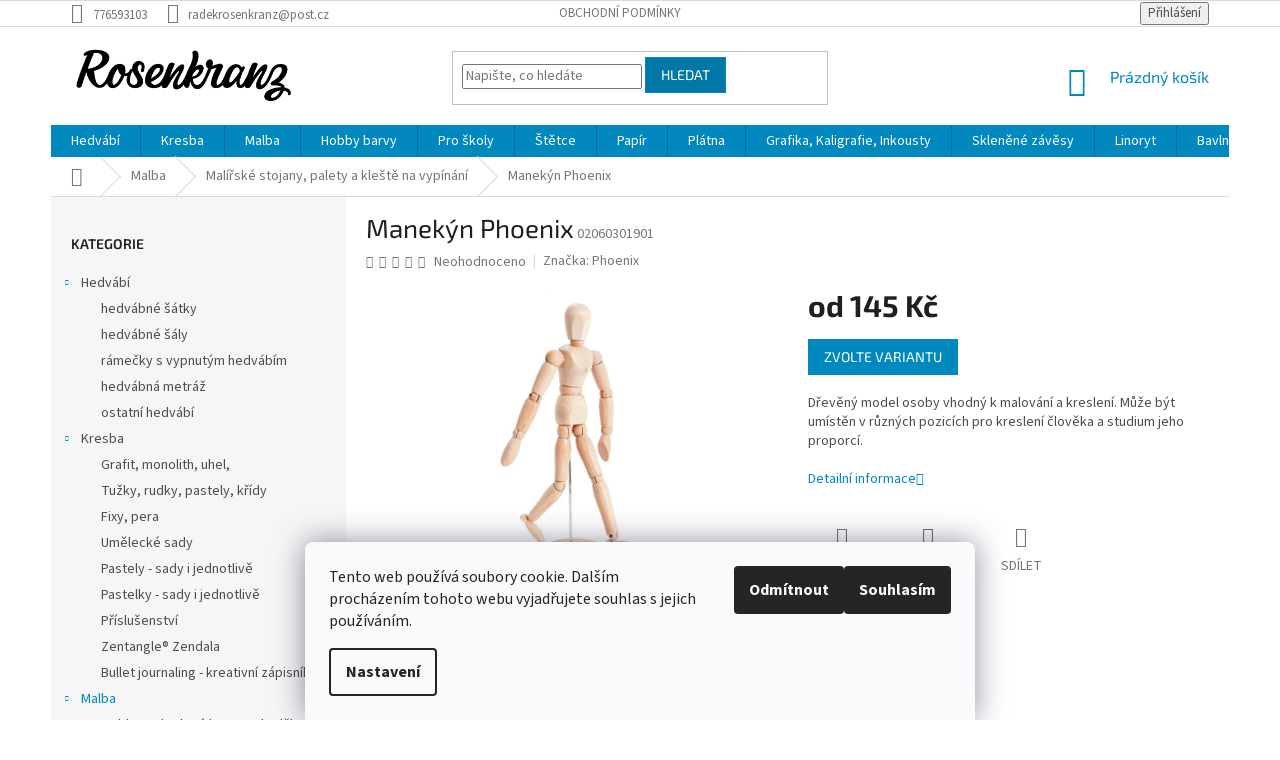

--- FILE ---
content_type: text/html; charset=utf-8
request_url: https://www.vytvarnepotreby-hedvabi.cz/malirske-stojany-a-palety/manekyn-phoenix/
body_size: 31441
content:
<!doctype html><html lang="cs" dir="ltr" class="header-background-light external-fonts-loaded"><head><meta charset="utf-8" /><meta name="viewport" content="width=device-width,initial-scale=1" /><title>Manekýn Phoenix - Výtvarné potřeby - hedvábí.cz</title><link rel="preconnect" href="https://cdn.myshoptet.com" /><link rel="dns-prefetch" href="https://cdn.myshoptet.com" /><link rel="preload" href="https://cdn.myshoptet.com/prj/dist/master/cms/libs/jquery/jquery-1.11.3.min.js" as="script" /><link href="https://cdn.myshoptet.com/prj/dist/master/cms/templates/frontend_templates/shared/css/font-face/source-sans-3.css" rel="stylesheet"><link href="https://cdn.myshoptet.com/prj/dist/master/cms/templates/frontend_templates/shared/css/font-face/exo-2.css" rel="stylesheet"><link href="https://cdn.myshoptet.com/prj/dist/master/shop/dist/font-shoptet-11.css.62c94c7785ff2cea73b2.css" rel="stylesheet"><script>
dataLayer = [];
dataLayer.push({'shoptet' : {
    "pageId": 966,
    "pageType": "productDetail",
    "currency": "CZK",
    "currencyInfo": {
        "decimalSeparator": ",",
        "exchangeRate": 1,
        "priceDecimalPlaces": 2,
        "symbol": "K\u010d",
        "symbolLeft": 0,
        "thousandSeparator": " "
    },
    "language": "cs",
    "projectId": 81372,
    "product": {
        "id": 7419,
        "guid": "73ff93de-6665-11ed-9b11-0cc47a6c8f54",
        "hasVariants": true,
        "codes": [
            {
                "code": "02060301901"
            },
            {
                "code": "02060301903"
            }
        ],
        "name": "Manek\u00fdn Phoenix",
        "appendix": "",
        "weight": 0,
        "manufacturer": "Phoenix",
        "manufacturerGuid": "1EF533228D42671AAEDBDA0BA3DED3EE",
        "currentCategory": "Pot\u0159eby pro malov\u00e1n\u00ed | Mal\u00ed\u0159sk\u00e9 stojany, palety, kle\u0161t\u011b na vyp\u00edn\u00e1n\u00ed",
        "currentCategoryGuid": "660d5b0c-6341-11e7-ae76-0cc47a6c92bc",
        "defaultCategory": "Pot\u0159eby pro malov\u00e1n\u00ed | Mal\u00ed\u0159sk\u00e9 stojany, palety, kle\u0161t\u011b na vyp\u00edn\u00e1n\u00ed",
        "defaultCategoryGuid": "660d5b0c-6341-11e7-ae76-0cc47a6c92bc",
        "currency": "CZK",
        "priceWithVatMin": 145,
        "priceWithVatMax": 269
    },
    "stocks": [
        {
            "id": "ext",
            "title": "Sklad",
            "isDeliveryPoint": 0,
            "visibleOnEshop": 1
        }
    ],
    "cartInfo": {
        "id": null,
        "freeShipping": false,
        "freeShippingFrom": 0,
        "leftToFreeGift": {
            "formattedPrice": "0 K\u010d",
            "priceLeft": 0
        },
        "freeGift": false,
        "leftToFreeShipping": {
            "priceLeft": 0,
            "dependOnRegion": 0,
            "formattedPrice": "0 K\u010d"
        },
        "discountCoupon": [],
        "getNoBillingShippingPrice": {
            "withoutVat": 0,
            "vat": 0,
            "withVat": 0
        },
        "cartItems": [],
        "taxMode": "ORDINARY"
    },
    "cart": [],
    "customer": {
        "priceRatio": 1,
        "priceListId": 1,
        "groupId": null,
        "registered": false,
        "mainAccount": false
    }
}});
dataLayer.push({'cookie_consent' : {
    "marketing": "denied",
    "analytics": "denied"
}});
document.addEventListener('DOMContentLoaded', function() {
    shoptet.consent.onAccept(function(agreements) {
        if (agreements.length == 0) {
            return;
        }
        dataLayer.push({
            'cookie_consent' : {
                'marketing' : (agreements.includes(shoptet.config.cookiesConsentOptPersonalisation)
                    ? 'granted' : 'denied'),
                'analytics': (agreements.includes(shoptet.config.cookiesConsentOptAnalytics)
                    ? 'granted' : 'denied')
            },
            'event': 'cookie_consent'
        });
    });
});
</script>

<!-- Google Tag Manager -->
<script>(function(w,d,s,l,i){w[l]=w[l]||[];w[l].push({'gtm.start':
new Date().getTime(),event:'gtm.js'});var f=d.getElementsByTagName(s)[0],
j=d.createElement(s),dl=l!='dataLayer'?'&l='+l:'';j.async=true;j.src=
'https://www.googletagmanager.com/gtm.js?id='+i+dl;f.parentNode.insertBefore(j,f);
})(window,document,'script','dataLayer','GTM-NPH2JD');</script>
<!-- End Google Tag Manager -->

<meta property="og:type" content="website"><meta property="og:site_name" content="vytvarnepotreby-hedvabi.cz"><meta property="og:url" content="https://www.vytvarnepotreby-hedvabi.cz/malirske-stojany-a-palety/manekyn-phoenix/"><meta property="og:title" content="Manekýn Phoenix - Výtvarné potřeby - hedvábí.cz"><meta name="author" content="Výtvarné potřeby - hedvábí.cz"><meta name="web_author" content="Shoptet.cz"><meta name="dcterms.rightsHolder" content="www.vytvarnepotreby-hedvabi.cz"><meta name="robots" content="index,follow"><meta property="og:image" content="https://cdn.myshoptet.com/usr/www.vytvarnepotreby-hedvabi.cz/user/shop/big/7419_manekyn.png?6390c63f"><meta property="og:description" content="Manekýn Phoenix. Dřevěný model osoby vhodný k malování a kreslení. Může být umístěn v různých pozicích pro kreslení člověka a studium jeho proporcí. "><meta name="description" content="Manekýn Phoenix. Dřevěný model osoby vhodný k malování a kreslení. Může být umístěn v různých pozicích pro kreslení člověka a studium jeho proporcí. "><meta name="google-site-verification" content="UlPnugdvJyJsyvXcxlCa9cSSiKlOa104YeHtO9s_x0c"><meta property="product:price:amount" content="145"><meta property="product:price:currency" content="CZK"><style>:root {--color-primary: #0088bf;--color-primary-h: 197;--color-primary-s: 100%;--color-primary-l: 37%;--color-primary-hover: #0077a6;--color-primary-hover-h: 197;--color-primary-hover-s: 100%;--color-primary-hover-l: 33%;--color-secondary: #f1008d;--color-secondary-h: 325;--color-secondary-s: 100%;--color-secondary-l: 47%;--color-secondary-hover: #e0007b;--color-secondary-hover-h: 327;--color-secondary-hover-s: 100%;--color-secondary-hover-l: 44%;--color-tertiary: #0077a6;--color-tertiary-h: 197;--color-tertiary-s: 100%;--color-tertiary-l: 33%;--color-tertiary-hover: #0088bf;--color-tertiary-hover-h: 197;--color-tertiary-hover-s: 100%;--color-tertiary-hover-l: 37%;--color-header-background: #ffffff;--template-font: "Source Sans 3";--template-headings-font: "Exo 2";--header-background-url: url("[data-uri]");--cookies-notice-background: #F8FAFB;--cookies-notice-color: #252525;--cookies-notice-button-hover: #27263f;--cookies-notice-link-hover: #3b3a5f;--templates-update-management-preview-mode-content: "Náhled aktualizací šablony je aktivní pro váš prohlížeč."}</style>
    
    <link href="https://cdn.myshoptet.com/prj/dist/master/shop/dist/main-11.less.5a24dcbbdabfd189c152.css" rel="stylesheet" />
        
    <script>var shoptet = shoptet || {};</script>
    <script src="https://cdn.myshoptet.com/prj/dist/master/shop/dist/main-3g-header.js.05f199e7fd2450312de2.js"></script>
<!-- User include --><!-- project html code header -->
<style>
.top-navigation-bar{
background-color: white !important;
color: black !important!;
}
.top-navigation-bar-right strong{
color: black !important;
}
.top-navigation-bar-right a{
color: black !important;
}
#header{
background-color: #FFFFFF !important;
}
h4.indented{
text-align: center !important;
padding-left: 0px !important;
}
@media(min-width: 768px){
h4.indented{
font-size: 40px !important;
font-weight: 100 !important;
color: #039cb9 !important;
}
}
.content-wrapper{
margin-top: 0px !important;
</style>
<!-- /User include --><link rel="shortcut icon" href="/favicon.ico" type="image/x-icon" /><link rel="canonical" href="https://www.vytvarnepotreby-hedvabi.cz/malirske-stojany-a-palety/manekyn-phoenix/" />    <script>
        var _hwq = _hwq || [];
        _hwq.push(['setKey', '7ba1350066e40de7e5f7bc38443c1ac3']);
        _hwq.push(['setTopPos', '0']);
        _hwq.push(['showWidget', '22']);
        (function() {
            var ho = document.createElement('script');
            ho.src = 'https://cz.im9.cz/direct/i/gjs.php?n=wdgt&sak=7ba1350066e40de7e5f7bc38443c1ac3';
            var s = document.getElementsByTagName('script')[0]; s.parentNode.insertBefore(ho, s);
        })();
    </script>
<script>!function(){var t={9196:function(){!function(){var t=/\[object (Boolean|Number|String|Function|Array|Date|RegExp)\]/;function r(r){return null==r?String(r):(r=t.exec(Object.prototype.toString.call(Object(r))))?r[1].toLowerCase():"object"}function n(t,r){return Object.prototype.hasOwnProperty.call(Object(t),r)}function e(t){if(!t||"object"!=r(t)||t.nodeType||t==t.window)return!1;try{if(t.constructor&&!n(t,"constructor")&&!n(t.constructor.prototype,"isPrototypeOf"))return!1}catch(t){return!1}for(var e in t);return void 0===e||n(t,e)}function o(t,r,n){this.b=t,this.f=r||function(){},this.d=!1,this.a={},this.c=[],this.e=function(t){return{set:function(r,n){u(c(r,n),t.a)},get:function(r){return t.get(r)}}}(this),i(this,t,!n);var e=t.push,o=this;t.push=function(){var r=[].slice.call(arguments,0),n=e.apply(t,r);return i(o,r),n}}function i(t,n,o){for(t.c.push.apply(t.c,n);!1===t.d&&0<t.c.length;){if("array"==r(n=t.c.shift()))t:{var i=n,a=t.a;if("string"==r(i[0])){for(var f=i[0].split("."),s=f.pop(),p=(i=i.slice(1),0);p<f.length;p++){if(void 0===a[f[p]])break t;a=a[f[p]]}try{a[s].apply(a,i)}catch(t){}}}else if("function"==typeof n)try{n.call(t.e)}catch(t){}else{if(!e(n))continue;for(var l in n)u(c(l,n[l]),t.a)}o||(t.d=!0,t.f(t.a,n),t.d=!1)}}function c(t,r){for(var n={},e=n,o=t.split("."),i=0;i<o.length-1;i++)e=e[o[i]]={};return e[o[o.length-1]]=r,n}function u(t,o){for(var i in t)if(n(t,i)){var c=t[i];"array"==r(c)?("array"==r(o[i])||(o[i]=[]),u(c,o[i])):e(c)?(e(o[i])||(o[i]={}),u(c,o[i])):o[i]=c}}window.DataLayerHelper=o,o.prototype.get=function(t){var r=this.a;t=t.split(".");for(var n=0;n<t.length;n++){if(void 0===r[t[n]])return;r=r[t[n]]}return r},o.prototype.flatten=function(){this.b.splice(0,this.b.length),this.b[0]={},u(this.a,this.b[0])}}()}},r={};function n(e){var o=r[e];if(void 0!==o)return o.exports;var i=r[e]={exports:{}};return t[e](i,i.exports,n),i.exports}n.n=function(t){var r=t&&t.__esModule?function(){return t.default}:function(){return t};return n.d(r,{a:r}),r},n.d=function(t,r){for(var e in r)n.o(r,e)&&!n.o(t,e)&&Object.defineProperty(t,e,{enumerable:!0,get:r[e]})},n.o=function(t,r){return Object.prototype.hasOwnProperty.call(t,r)},function(){"use strict";n(9196)}()}();</script>    <!-- Global site tag (gtag.js) - Google Analytics -->
    <script async src="https://www.googletagmanager.com/gtag/js?id=G-68308JJSX2"></script>
    <script>
        
        window.dataLayer = window.dataLayer || [];
        function gtag(){dataLayer.push(arguments);}
        

                    console.debug('default consent data');

            gtag('consent', 'default', {"ad_storage":"denied","analytics_storage":"denied","ad_user_data":"denied","ad_personalization":"denied","wait_for_update":500});
            dataLayer.push({
                'event': 'default_consent'
            });
        
        gtag('js', new Date());

        
                gtag('config', 'G-68308JJSX2', {"groups":"GA4","send_page_view":false,"content_group":"productDetail","currency":"CZK","page_language":"cs"});
        
                gtag('config', 'AW-872620440');
        
        
        
        
        
                    gtag('event', 'page_view', {"send_to":"GA4","page_language":"cs","content_group":"productDetail","currency":"CZK"});
        
                gtag('set', 'currency', 'CZK');

        gtag('event', 'view_item', {
            "send_to": "UA",
            "items": [
                {
                    "id": "02060301901",
                    "name": "Manek\u00fdn Phoenix",
                    "category": "Pot\u0159eby pro malov\u00e1n\u00ed \/ Mal\u00ed\u0159sk\u00e9 stojany, palety, kle\u0161t\u011b na vyp\u00edn\u00e1n\u00ed",
                                        "brand": "Phoenix",
                                                            "variant": "rozm\u011br: v\u00fd\u0161ka 14 cm, pr\u016fm\u011br 5 cm",
                                        "price": 119.83
                }
            ]
        });
        
        
        
        
        
                    gtag('event', 'view_item', {"send_to":"GA4","page_language":"cs","content_group":"productDetail","value":119.83,"currency":"CZK","items":[{"item_id":"02060301901","item_name":"Manek\u00fdn Phoenix","item_brand":"Phoenix","item_category":"Pot\u0159eby pro malov\u00e1n\u00ed","item_category2":"Mal\u00ed\u0159sk\u00e9 stojany, palety, kle\u0161t\u011b na vyp\u00edn\u00e1n\u00ed","item_variant":"02060301901~rozm\u011br: v\u00fd\u0161ka 14 cm, pr\u016fm\u011br 5 cm","price":119.83,"quantity":1,"index":0}]});
        
        
        
        
        
        
        
        document.addEventListener('DOMContentLoaded', function() {
            if (typeof shoptet.tracking !== 'undefined') {
                for (var id in shoptet.tracking.bannersList) {
                    gtag('event', 'view_promotion', {
                        "send_to": "UA",
                        "promotions": [
                            {
                                "id": shoptet.tracking.bannersList[id].id,
                                "name": shoptet.tracking.bannersList[id].name,
                                "position": shoptet.tracking.bannersList[id].position
                            }
                        ]
                    });
                }
            }

            shoptet.consent.onAccept(function(agreements) {
                if (agreements.length !== 0) {
                    console.debug('gtag consent accept');
                    var gtagConsentPayload =  {
                        'ad_storage': agreements.includes(shoptet.config.cookiesConsentOptPersonalisation)
                            ? 'granted' : 'denied',
                        'analytics_storage': agreements.includes(shoptet.config.cookiesConsentOptAnalytics)
                            ? 'granted' : 'denied',
                                                                                                'ad_user_data': agreements.includes(shoptet.config.cookiesConsentOptPersonalisation)
                            ? 'granted' : 'denied',
                        'ad_personalization': agreements.includes(shoptet.config.cookiesConsentOptPersonalisation)
                            ? 'granted' : 'denied',
                        };
                    console.debug('update consent data', gtagConsentPayload);
                    gtag('consent', 'update', gtagConsentPayload);
                    dataLayer.push(
                        { 'event': 'update_consent' }
                    );
                }
            });
        });
    </script>
<script>
    (function(t, r, a, c, k, i, n, g) { t['ROIDataObject'] = k;
    t[k]=t[k]||function(){ (t[k].q=t[k].q||[]).push(arguments) },t[k].c=i;n=r.createElement(a),
    g=r.getElementsByTagName(a)[0];n.async=1;n.src=c;g.parentNode.insertBefore(n,g)
    })(window, document, 'script', '//www.heureka.cz/ocm/sdk.js?source=shoptet&version=2&page=product_detail', 'heureka', 'cz');

    heureka('set_user_consent', 0);
</script>
</head><body class="desktop id-966 in-malirske-stojany-a-palety template-11 type-product type-detail multiple-columns-body columns-3 ums_forms_redesign--off ums_a11y_category_page--on ums_discussion_rating_forms--off ums_flags_display_unification--on ums_a11y_login--on mobile-header-version-0"><noscript>
    <style>
        #header {
            padding-top: 0;
            position: relative !important;
            top: 0;
        }
        .header-navigation {
            position: relative !important;
        }
        .overall-wrapper {
            margin: 0 !important;
        }
        body:not(.ready) {
            visibility: visible !important;
        }
    </style>
    <div class="no-javascript">
        <div class="no-javascript__title">Musíte změnit nastavení vašeho prohlížeče</div>
        <div class="no-javascript__text">Podívejte se na: <a href="https://www.google.com/support/bin/answer.py?answer=23852">Jak povolit JavaScript ve vašem prohlížeči</a>.</div>
        <div class="no-javascript__text">Pokud používáte software na blokování reklam, může být nutné povolit JavaScript z této stránky.</div>
        <div class="no-javascript__text">Děkujeme.</div>
    </div>
</noscript>

        <div id="fb-root"></div>
        <script>
            window.fbAsyncInit = function() {
                FB.init({
//                    appId            : 'your-app-id',
                    autoLogAppEvents : true,
                    xfbml            : true,
                    version          : 'v19.0'
                });
            };
        </script>
        <script async defer crossorigin="anonymous" src="https://connect.facebook.net/cs_CZ/sdk.js"></script>
<!-- Google Tag Manager (noscript) -->
<noscript><iframe src="https://www.googletagmanager.com/ns.html?id=GTM-NPH2JD"
height="0" width="0" style="display:none;visibility:hidden"></iframe></noscript>
<!-- End Google Tag Manager (noscript) -->

    <div class="siteCookies siteCookies--bottom siteCookies--light js-siteCookies" role="dialog" data-testid="cookiesPopup" data-nosnippet>
        <div class="siteCookies__form">
            <div class="siteCookies__content">
                <div class="siteCookies__text">
                    Tento web používá soubory cookie. Dalším procházením tohoto webu vyjadřujete souhlas s jejich používáním.
                </div>
                <p class="siteCookies__links">
                    <button class="siteCookies__link js-cookies-settings" aria-label="Nastavení cookies" data-testid="cookiesSettings">Nastavení</button>
                </p>
            </div>
            <div class="siteCookies__buttonWrap">
                                    <button class="siteCookies__button js-cookiesConsentSubmit" value="reject" aria-label="Odmítnout cookies" data-testid="buttonCookiesReject">Odmítnout</button>
                                <button class="siteCookies__button js-cookiesConsentSubmit" value="all" aria-label="Přijmout cookies" data-testid="buttonCookiesAccept">Souhlasím</button>
            </div>
        </div>
        <script>
            document.addEventListener("DOMContentLoaded", () => {
                const siteCookies = document.querySelector('.js-siteCookies');
                document.addEventListener("scroll", shoptet.common.throttle(() => {
                    const st = document.documentElement.scrollTop;
                    if (st > 1) {
                        siteCookies.classList.add('siteCookies--scrolled');
                    } else {
                        siteCookies.classList.remove('siteCookies--scrolled');
                    }
                }, 100));
            });
        </script>
    </div>
<a href="#content" class="skip-link sr-only">Přejít na obsah</a><div class="overall-wrapper"><div class="user-action"><div class="container">
    <div class="user-action-in">
                    <div id="login" class="user-action-login popup-widget login-widget" role="dialog" aria-labelledby="loginHeading">
        <div class="popup-widget-inner">
                            <h2 id="loginHeading">Přihlášení k vašemu účtu</h2><div id="customerLogin"><form action="/action/Customer/Login/" method="post" id="formLoginIncluded" class="csrf-enabled formLogin" data-testid="formLogin"><input type="hidden" name="referer" value="" /><div class="form-group"><div class="input-wrapper email js-validated-element-wrapper no-label"><input type="email" name="email" class="form-control" autofocus placeholder="E-mailová adresa (např. jan@novak.cz)" data-testid="inputEmail" autocomplete="email" required /></div></div><div class="form-group"><div class="input-wrapper password js-validated-element-wrapper no-label"><input type="password" name="password" class="form-control" placeholder="Heslo" data-testid="inputPassword" autocomplete="current-password" required /><span class="no-display">Nemůžete vyplnit toto pole</span><input type="text" name="surname" value="" class="no-display" /></div></div><div class="form-group"><div class="login-wrapper"><button type="submit" class="btn btn-secondary btn-text btn-login" data-testid="buttonSubmit">Přihlásit se</button><div class="password-helper"><a href="/registrace/" data-testid="signup" rel="nofollow">Nová registrace</a><a href="/klient/zapomenute-heslo/" rel="nofollow">Zapomenuté heslo</a></div></div></div></form>
</div>                    </div>
    </div>

                            <div id="cart-widget" class="user-action-cart popup-widget cart-widget loader-wrapper" data-testid="popupCartWidget" role="dialog" aria-hidden="true">
    <div class="popup-widget-inner cart-widget-inner place-cart-here">
        <div class="loader-overlay">
            <div class="loader"></div>
        </div>
    </div>

    <div class="cart-widget-button">
        <a href="/kosik/" class="btn btn-conversion" id="continue-order-button" rel="nofollow" data-testid="buttonNextStep">Pokračovat do košíku</a>
    </div>
</div>
            </div>
</div>
</div><div class="top-navigation-bar" data-testid="topNavigationBar">

    <div class="container">

        <div class="top-navigation-contacts">
            <strong>Zákaznická podpora:</strong><a href="tel:776593103" class="project-phone" aria-label="Zavolat na 776593103" data-testid="contactboxPhone"><span>776593103</span></a><a href="mailto:radekrosenkranz@post.cz" class="project-email" data-testid="contactboxEmail"><span>radekrosenkranz@post.cz</span></a>        </div>

                            <div class="top-navigation-menu">
                <div class="top-navigation-menu-trigger"></div>
                <ul class="top-navigation-bar-menu">
                                            <li class="top-navigation-menu-item-39">
                            <a href="/obchodni-podminky/">Obchodní podmínky</a>
                        </li>
                                    </ul>
                <ul class="top-navigation-bar-menu-helper"></ul>
            </div>
        
        <div class="top-navigation-tools">
            <div class="responsive-tools">
                <a href="#" class="toggle-window" data-target="search" aria-label="Hledat" data-testid="linkSearchIcon"></a>
                                                            <a href="#" class="toggle-window" data-target="login"></a>
                                                    <a href="#" class="toggle-window" data-target="navigation" aria-label="Menu" data-testid="hamburgerMenu"></a>
            </div>
                        <button class="top-nav-button top-nav-button-login toggle-window" type="button" data-target="login" aria-haspopup="dialog" aria-controls="login" aria-expanded="false" data-testid="signin"><span>Přihlášení</span></button>        </div>

    </div>

</div>
<header id="header"><div class="container navigation-wrapper">
    <div class="header-top">
        <div class="site-name-wrapper">
            <div class="site-name"><a href="/" data-testid="linkWebsiteLogo"><img src="https://cdn.myshoptet.com/usr/www.vytvarnepotreby-hedvabi.cz/user/logos/logo-rozenkranz.png" alt="Výtvarné potřeby - hedvábí.cz" fetchpriority="low" /></a></div>        </div>
        <div class="search" itemscope itemtype="https://schema.org/WebSite">
            <meta itemprop="headline" content="Malířské stojany, palety, kleště na vypínání"/><meta itemprop="url" content="https://www.vytvarnepotreby-hedvabi.cz"/><meta itemprop="text" content="Manekýn Phoenix. Dřevěný model osoby vhodný k malování a kreslení. Může být umístěn v různých pozicích pro kreslení člověka a studium jeho proporcí.&amp;amp;nbsp;"/>            <form action="/action/ProductSearch/prepareString/" method="post"
    id="formSearchForm" class="search-form compact-form js-search-main"
    itemprop="potentialAction" itemscope itemtype="https://schema.org/SearchAction" data-testid="searchForm">
    <fieldset>
        <meta itemprop="target"
            content="https://www.vytvarnepotreby-hedvabi.cz/vyhledavani/?string={string}"/>
        <input type="hidden" name="language" value="cs"/>
        
            
<input
    type="search"
    name="string"
        class="query-input form-control search-input js-search-input"
    placeholder="Napište, co hledáte"
    autocomplete="off"
    required
    itemprop="query-input"
    aria-label="Vyhledávání"
    data-testid="searchInput"
>
            <button type="submit" class="btn btn-default" data-testid="searchBtn">Hledat</button>
        
    </fieldset>
</form>
        </div>
        <div class="navigation-buttons">
                
    <a href="/kosik/" class="btn btn-icon toggle-window cart-count" data-target="cart" data-hover="true" data-redirect="true" data-testid="headerCart" rel="nofollow" aria-haspopup="dialog" aria-expanded="false" aria-controls="cart-widget">
        
                <span class="sr-only">Nákupní košík</span>
        
            <span class="cart-price visible-lg-inline-block" data-testid="headerCartPrice">
                                    Prázdný košík                            </span>
        
    
            </a>
        </div>
    </div>
    <nav id="navigation" aria-label="Hlavní menu" data-collapsible="true"><div class="navigation-in menu"><ul class="menu-level-1" role="menubar" data-testid="headerMenuItems"><li class="menu-item-683 ext" role="none"><a href="/hedvabi/" data-testid="headerMenuItem" role="menuitem" aria-haspopup="true" aria-expanded="false"><b>Hedvábí</b><span class="submenu-arrow"></span></a><ul class="menu-level-2" aria-label="Hedvábí" tabindex="-1" role="menu"><li class="menu-item-685" role="none"><a href="/hedvabne-satky/" class="menu-image" data-testid="headerMenuItem" tabindex="-1" aria-hidden="true"><img src="data:image/svg+xml,%3Csvg%20width%3D%22140%22%20height%3D%22100%22%20xmlns%3D%22http%3A%2F%2Fwww.w3.org%2F2000%2Fsvg%22%3E%3C%2Fsvg%3E" alt="" aria-hidden="true" width="140" height="100"  data-src="https://cdn.myshoptet.com/usr/www.vytvarnepotreby-hedvabi.cz/user/categories/thumb/____tek.jpg" fetchpriority="low" /></a><div><a href="/hedvabne-satky/" data-testid="headerMenuItem" role="menuitem"><span>hedvábné šátky</span></a>
                        </div></li><li class="menu-item-844" role="none"><a href="/hedvabne-saly/" class="menu-image" data-testid="headerMenuItem" tabindex="-1" aria-hidden="true"><img src="data:image/svg+xml,%3Csvg%20width%3D%22140%22%20height%3D%22100%22%20xmlns%3D%22http%3A%2F%2Fwww.w3.org%2F2000%2Fsvg%22%3E%3C%2Fsvg%3E" alt="" aria-hidden="true" width="140" height="100"  data-src="https://cdn.myshoptet.com/usr/www.vytvarnepotreby-hedvabi.cz/user/categories/thumb/____tek-1.jpg" fetchpriority="low" /></a><div><a href="/hedvabne-saly/" data-testid="headerMenuItem" role="menuitem"><span>hedvábné šály</span></a>
                        </div></li><li class="menu-item-847" role="none"><a href="/ramecky-s-vypnutym-hedvabim/" class="menu-image" data-testid="headerMenuItem" tabindex="-1" aria-hidden="true"><img src="data:image/svg+xml,%3Csvg%20width%3D%22140%22%20height%3D%22100%22%20xmlns%3D%22http%3A%2F%2Fwww.w3.org%2F2000%2Fsvg%22%3E%3C%2Fsvg%3E" alt="" aria-hidden="true" width="140" height="100"  data-src="https://cdn.myshoptet.com/usr/www.vytvarnepotreby-hedvabi.cz/user/categories/thumb/ov__l.jpg" fetchpriority="low" /></a><div><a href="/ramecky-s-vypnutym-hedvabim/" data-testid="headerMenuItem" role="menuitem"><span>rámečky s vypnutým hedvábím</span></a>
                        </div></li><li class="menu-item-850" role="none"><a href="/hedvabna-metraz/" class="menu-image" data-testid="headerMenuItem" tabindex="-1" aria-hidden="true"><img src="data:image/svg+xml,%3Csvg%20width%3D%22140%22%20height%3D%22100%22%20xmlns%3D%22http%3A%2F%2Fwww.w3.org%2F2000%2Fsvg%22%3E%3C%2Fsvg%3E" alt="" aria-hidden="true" width="140" height="100"  data-src="https://cdn.myshoptet.com/usr/www.vytvarnepotreby-hedvabi.cz/user/categories/thumb/metr____.jpg" fetchpriority="low" /></a><div><a href="/hedvabna-metraz/" data-testid="headerMenuItem" role="menuitem"><span>hedvábná metráž</span></a>
                        </div></li><li class="menu-item-863" role="none"><a href="/hedvabi-ostatni/" class="menu-image" data-testid="headerMenuItem" tabindex="-1" aria-hidden="true"><img src="data:image/svg+xml,%3Csvg%20width%3D%22140%22%20height%3D%22100%22%20xmlns%3D%22http%3A%2F%2Fwww.w3.org%2F2000%2Fsvg%22%3E%3C%2Fsvg%3E" alt="" aria-hidden="true" width="140" height="100"  data-src="https://cdn.myshoptet.com/usr/www.vytvarnepotreby-hedvabi.cz/user/categories/thumb/kravata.jpg" fetchpriority="low" /></a><div><a href="/hedvabi-ostatni/" data-testid="headerMenuItem" role="menuitem"><span>ostatní hedvábí</span></a>
                        </div></li></ul></li>
<li class="menu-item-715 ext" role="none"><a href="/kresba/" data-testid="headerMenuItem" role="menuitem" aria-haspopup="true" aria-expanded="false"><b>Kresba</b><span class="submenu-arrow"></span></a><ul class="menu-level-2" aria-label="Kresba" tabindex="-1" role="menu"><li class="menu-item-716" role="none"><a href="/grafit--monolith--uhel/" class="menu-image" data-testid="headerMenuItem" tabindex="-1" aria-hidden="true"><img src="data:image/svg+xml,%3Csvg%20width%3D%22140%22%20height%3D%22100%22%20xmlns%3D%22http%3A%2F%2Fwww.w3.org%2F2000%2Fsvg%22%3E%3C%2Fsvg%3E" alt="" aria-hidden="true" width="140" height="100"  data-src="https://cdn.myshoptet.com/usr/www.vytvarnepotreby-hedvabi.cz/user/categories/thumb/uhle.jpg" fetchpriority="low" /></a><div><a href="/grafit--monolith--uhel/" data-testid="headerMenuItem" role="menuitem"><span>Grafit, monolith, uhel,</span></a>
                        </div></li><li class="menu-item-717" role="none"><a href="/tuzky--rudky--pastely--kridy/" class="menu-image" data-testid="headerMenuItem" tabindex="-1" aria-hidden="true"><img src="data:image/svg+xml,%3Csvg%20width%3D%22140%22%20height%3D%22100%22%20xmlns%3D%22http%3A%2F%2Fwww.w3.org%2F2000%2Fsvg%22%3E%3C%2Fsvg%3E" alt="" aria-hidden="true" width="140" height="100"  data-src="https://cdn.myshoptet.com/usr/www.vytvarnepotreby-hedvabi.cz/user/categories/thumb/rudky.jpg" fetchpriority="low" /></a><div><a href="/tuzky--rudky--pastely--kridy/" data-testid="headerMenuItem" role="menuitem"><span>Tužky, rudky, pastely, křídy</span></a>
                        </div></li><li class="menu-item-718" role="none"><a href="/kreslici-fixy--zvyraznovace--technicke-fixy-pera/" class="menu-image" data-testid="headerMenuItem" tabindex="-1" aria-hidden="true"><img src="data:image/svg+xml,%3Csvg%20width%3D%22140%22%20height%3D%22100%22%20xmlns%3D%22http%3A%2F%2Fwww.w3.org%2F2000%2Fsvg%22%3E%3C%2Fsvg%3E" alt="" aria-hidden="true" width="140" height="100"  data-src="https://cdn.myshoptet.com/usr/www.vytvarnepotreby-hedvabi.cz/user/categories/thumb/fixy.jpg" fetchpriority="low" /></a><div><a href="/kreslici-fixy--zvyraznovace--technicke-fixy-pera/" data-testid="headerMenuItem" role="menuitem"><span>Fixy, pera</span></a>
                        </div></li><li class="menu-item-719" role="none"><a href="/umelecke-sady-kombinace-technik/" class="menu-image" data-testid="headerMenuItem" tabindex="-1" aria-hidden="true"><img src="data:image/svg+xml,%3Csvg%20width%3D%22140%22%20height%3D%22100%22%20xmlns%3D%22http%3A%2F%2Fwww.w3.org%2F2000%2Fsvg%22%3E%3C%2Fsvg%3E" alt="" aria-hidden="true" width="140" height="100"  data-src="https://cdn.myshoptet.com/usr/www.vytvarnepotreby-hedvabi.cz/user/categories/thumb/sada_t.jpg" fetchpriority="low" /></a><div><a href="/umelecke-sady-kombinace-technik/" data-testid="headerMenuItem" role="menuitem"><span>Umělecké sady</span></a>
                        </div></li><li class="menu-item-720" role="none"><a href="/pastely-sady-i-jednotlive/" class="menu-image" data-testid="headerMenuItem" tabindex="-1" aria-hidden="true"><img src="data:image/svg+xml,%3Csvg%20width%3D%22140%22%20height%3D%22100%22%20xmlns%3D%22http%3A%2F%2Fwww.w3.org%2F2000%2Fsvg%22%3E%3C%2Fsvg%3E" alt="" aria-hidden="true" width="140" height="100"  data-src="https://cdn.myshoptet.com/usr/www.vytvarnepotreby-hedvabi.cz/user/categories/thumb/pastely_sady.jpg" fetchpriority="low" /></a><div><a href="/pastely-sady-i-jednotlive/" data-testid="headerMenuItem" role="menuitem"><span>Pastely - sady i jednotlivě</span></a>
                        </div></li><li class="menu-item-730" role="none"><a href="/pastelky-sady-i-jednotlive/" class="menu-image" data-testid="headerMenuItem" tabindex="-1" aria-hidden="true"><img src="data:image/svg+xml,%3Csvg%20width%3D%22140%22%20height%3D%22100%22%20xmlns%3D%22http%3A%2F%2Fwww.w3.org%2F2000%2Fsvg%22%3E%3C%2Fsvg%3E" alt="" aria-hidden="true" width="140" height="100"  data-src="https://cdn.myshoptet.com/usr/www.vytvarnepotreby-hedvabi.cz/user/categories/thumb/pastelky_sada.jpg" fetchpriority="low" /></a><div><a href="/pastelky-sady-i-jednotlive/" data-testid="headerMenuItem" role="menuitem"><span>Pastelky - sady i jednotlivě</span></a>
                        </div></li><li class="menu-item-737" role="none"><a href="/prislusenstvi/" class="menu-image" data-testid="headerMenuItem" tabindex="-1" aria-hidden="true"><img src="data:image/svg+xml,%3Csvg%20width%3D%22140%22%20height%3D%22100%22%20xmlns%3D%22http%3A%2F%2Fwww.w3.org%2F2000%2Fsvg%22%3E%3C%2Fsvg%3E" alt="" aria-hidden="true" width="140" height="100"  data-src="https://cdn.myshoptet.com/usr/www.vytvarnepotreby-hedvabi.cz/user/categories/thumb/p____slu__.jpg" fetchpriority="low" /></a><div><a href="/prislusenstvi/" data-testid="headerMenuItem" role="menuitem"><span>Příslušenství</span></a>
                        </div></li><li class="menu-item-996" role="none"><a href="/zentangle-zendala/" class="menu-image" data-testid="headerMenuItem" tabindex="-1" aria-hidden="true"><img src="data:image/svg+xml,%3Csvg%20width%3D%22140%22%20height%3D%22100%22%20xmlns%3D%22http%3A%2F%2Fwww.w3.org%2F2000%2Fsvg%22%3E%3C%2Fsvg%3E" alt="" aria-hidden="true" width="140" height="100"  data-src="https://cdn.myshoptet.com/usr/www.vytvarnepotreby-hedvabi.cz/user/categories/thumb/zen.jpeg" fetchpriority="low" /></a><div><a href="/zentangle-zendala/" data-testid="headerMenuItem" role="menuitem"><span>Zentangle® Zendala</span></a>
                        </div></li><li class="menu-item-999" role="none"><a href="/bullet-journaling/" class="menu-image" data-testid="headerMenuItem" tabindex="-1" aria-hidden="true"><img src="data:image/svg+xml,%3Csvg%20width%3D%22140%22%20height%3D%22100%22%20xmlns%3D%22http%3A%2F%2Fwww.w3.org%2F2000%2Fsvg%22%3E%3C%2Fsvg%3E" alt="" aria-hidden="true" width="140" height="100"  data-src="https://cdn.myshoptet.com/usr/www.vytvarnepotreby-hedvabi.cz/user/categories/thumb/bullet.jpeg" fetchpriority="low" /></a><div><a href="/bullet-journaling/" data-testid="headerMenuItem" role="menuitem"><span>Bullet journaling - kreativní zápisník</span></a>
                        </div></li></ul></li>
<li class="menu-item-686 ext" role="none"><a href="/potreby-pro-malovani/" data-testid="headerMenuItem" role="menuitem" aria-haspopup="true" aria-expanded="false"><b>Malba</b><span class="submenu-arrow"></span></a><ul class="menu-level-2" aria-label="Malba" tabindex="-1" role="menu"><li class="menu-item-1002" role="none"><a href="/golden-akrylove-barvy-a-doplnky/" class="menu-image" data-testid="headerMenuItem" tabindex="-1" aria-hidden="true"><img src="data:image/svg+xml,%3Csvg%20width%3D%22140%22%20height%3D%22100%22%20xmlns%3D%22http%3A%2F%2Fwww.w3.org%2F2000%2Fsvg%22%3E%3C%2Fsvg%3E" alt="" aria-hidden="true" width="140" height="100"  data-src="https://cdn.myshoptet.com/prj/dist/master/cms/templates/frontend_templates/00/img/folder.svg" fetchpriority="low" /></a><div><a href="/golden-akrylove-barvy-a-doplnky/" data-testid="headerMenuItem" role="menuitem"><span>Golden - akrylové barvy a doplňky</span></a>
                        </div></li><li class="menu-item-829" role="none"><a href="/akrylove-barvy/" class="menu-image" data-testid="headerMenuItem" tabindex="-1" aria-hidden="true"><img src="data:image/svg+xml,%3Csvg%20width%3D%22140%22%20height%3D%22100%22%20xmlns%3D%22http%3A%2F%2Fwww.w3.org%2F2000%2Fsvg%22%3E%3C%2Fsvg%3E" alt="" aria-hidden="true" width="140" height="100"  data-src="https://cdn.myshoptet.com/usr/www.vytvarnepotreby-hedvabi.cz/user/categories/thumb/akryly.jpg" fetchpriority="low" /></a><div><a href="/akrylove-barvy/" data-testid="headerMenuItem" role="menuitem"><span>Akrylové barvy</span></a>
                        </div></li><li class="menu-item-944" role="none"><a href="/doplnky-k-akrylovym-barvam/" class="menu-image" data-testid="headerMenuItem" tabindex="-1" aria-hidden="true"><img src="data:image/svg+xml,%3Csvg%20width%3D%22140%22%20height%3D%22100%22%20xmlns%3D%22http%3A%2F%2Fwww.w3.org%2F2000%2Fsvg%22%3E%3C%2Fsvg%3E" alt="" aria-hidden="true" width="140" height="100"  data-src="https://cdn.myshoptet.com/usr/www.vytvarnepotreby-hedvabi.cz/user/categories/thumb/akryly-1.jpg" fetchpriority="low" /></a><div><a href="/doplnky-k-akrylovym-barvam/" data-testid="headerMenuItem" role="menuitem"><span>Akrylové barvy - doplňky</span></a>
                        </div></li><li class="menu-item-832" role="none"><a href="/olejove-barvy/" class="menu-image" data-testid="headerMenuItem" tabindex="-1" aria-hidden="true"><img src="data:image/svg+xml,%3Csvg%20width%3D%22140%22%20height%3D%22100%22%20xmlns%3D%22http%3A%2F%2Fwww.w3.org%2F2000%2Fsvg%22%3E%3C%2Fsvg%3E" alt="" aria-hidden="true" width="140" height="100"  data-src="https://cdn.myshoptet.com/usr/www.vytvarnepotreby-hedvabi.cz/user/categories/thumb/oleje.jpg" fetchpriority="low" /></a><div><a href="/olejove-barvy/" data-testid="headerMenuItem" role="menuitem"><span>Olejové barvy</span></a>
                        </div></li><li class="menu-item-950" role="none"><a href="/olejove-barvy-doplnky/" class="menu-image" data-testid="headerMenuItem" tabindex="-1" aria-hidden="true"><img src="data:image/svg+xml,%3Csvg%20width%3D%22140%22%20height%3D%22100%22%20xmlns%3D%22http%3A%2F%2Fwww.w3.org%2F2000%2Fsvg%22%3E%3C%2Fsvg%3E" alt="" aria-hidden="true" width="140" height="100"  data-src="https://cdn.myshoptet.com/usr/www.vytvarnepotreby-hedvabi.cz/user/categories/thumb/oleje-1.jpg" fetchpriority="low" /></a><div><a href="/olejove-barvy-doplnky/" data-testid="headerMenuItem" role="menuitem"><span>Olejové barvy - doplňky</span></a>
                        </div></li><li class="menu-item-835" role="none"><a href="/akvarelove-barvy-a-doplnky/" class="menu-image" data-testid="headerMenuItem" tabindex="-1" aria-hidden="true"><img src="data:image/svg+xml,%3Csvg%20width%3D%22140%22%20height%3D%22100%22%20xmlns%3D%22http%3A%2F%2Fwww.w3.org%2F2000%2Fsvg%22%3E%3C%2Fsvg%3E" alt="" aria-hidden="true" width="140" height="100"  data-src="https://cdn.myshoptet.com/usr/www.vytvarnepotreby-hedvabi.cz/user/categories/thumb/akvarely.jpg" fetchpriority="low" /></a><div><a href="/akvarelove-barvy-a-doplnky/" data-testid="headerMenuItem" role="menuitem"><span>Akvarelové barvy a doplňky</span></a>
                        </div></li><li class="menu-item-854" role="none"><a href="/kvasove-barvy/" class="menu-image" data-testid="headerMenuItem" tabindex="-1" aria-hidden="true"><img src="data:image/svg+xml,%3Csvg%20width%3D%22140%22%20height%3D%22100%22%20xmlns%3D%22http%3A%2F%2Fwww.w3.org%2F2000%2Fsvg%22%3E%3C%2Fsvg%3E" alt="" aria-hidden="true" width="140" height="100"  data-src="https://cdn.myshoptet.com/usr/www.vytvarnepotreby-hedvabi.cz/user/categories/thumb/gou.jpg" fetchpriority="low" /></a><div><a href="/kvasove-barvy/" data-testid="headerMenuItem" role="menuitem"><span>Kvašové a Temperové barvy a doplňky</span></a>
                        </div></li><li class="menu-item-966 active" role="none"><a href="/malirske-stojany-a-palety/" class="menu-image" data-testid="headerMenuItem" tabindex="-1" aria-hidden="true"><img src="data:image/svg+xml,%3Csvg%20width%3D%22140%22%20height%3D%22100%22%20xmlns%3D%22http%3A%2F%2Fwww.w3.org%2F2000%2Fsvg%22%3E%3C%2Fsvg%3E" alt="" aria-hidden="true" width="140" height="100"  data-src="https://cdn.myshoptet.com/prj/dist/master/cms/templates/frontend_templates/00/img/folder.svg" fetchpriority="low" /></a><div><a href="/malirske-stojany-a-palety/" data-testid="headerMenuItem" role="menuitem"><span>Malířské stojany, palety a kleště na vypínání</span></a>
                        </div></li><li class="menu-item-857" role="none"><a href="/malirske-spachtle/" class="menu-image" data-testid="headerMenuItem" tabindex="-1" aria-hidden="true"><img src="data:image/svg+xml,%3Csvg%20width%3D%22140%22%20height%3D%22100%22%20xmlns%3D%22http%3A%2F%2Fwww.w3.org%2F2000%2Fsvg%22%3E%3C%2Fsvg%3E" alt="" aria-hidden="true" width="140" height="100"  data-src="https://cdn.myshoptet.com/usr/www.vytvarnepotreby-hedvabi.cz/user/categories/thumb/__pachtle.jpg" fetchpriority="low" /></a><div><a href="/malirske-spachtle/" data-testid="headerMenuItem" role="menuitem"><span>Malířské špachtle</span></a>
                        </div></li><li class="menu-item-994" role="none"><a href="/origin-acrylics/" class="menu-image" data-testid="headerMenuItem" tabindex="-1" aria-hidden="true"><img src="data:image/svg+xml,%3Csvg%20width%3D%22140%22%20height%3D%22100%22%20xmlns%3D%22http%3A%2F%2Fwww.w3.org%2F2000%2Fsvg%22%3E%3C%2Fsvg%3E" alt="" aria-hidden="true" width="140" height="100"  data-src="https://cdn.myshoptet.com/usr/www.vytvarnepotreby-hedvabi.cz/user/categories/thumb/origin.jpeg" fetchpriority="low" /></a><div><a href="/origin-acrylics/" data-testid="headerMenuItem" role="menuitem"><span>ORIGIN Acrylics - 100% recyklovatelný obsah i nádoba.</span></a>
                        </div></li></ul></li>
<li class="menu-item-687 ext" role="none"><a href="/hobby-barvy/" data-testid="headerMenuItem" role="menuitem" aria-haspopup="true" aria-expanded="false"><b>Hobby barvy</b><span class="submenu-arrow"></span></a><ul class="menu-level-2" aria-label="Hobby barvy" tabindex="-1" role="menu"><li class="menu-item-991" role="none"><a href="/barvy-vintage-dekorativni-na-drevo--kameny--plasty/" class="menu-image" data-testid="headerMenuItem" tabindex="-1" aria-hidden="true"><img src="data:image/svg+xml,%3Csvg%20width%3D%22140%22%20height%3D%22100%22%20xmlns%3D%22http%3A%2F%2Fwww.w3.org%2F2000%2Fsvg%22%3E%3C%2Fsvg%3E" alt="" aria-hidden="true" width="140" height="100"  data-src="https://cdn.myshoptet.com/usr/www.vytvarnepotreby-hedvabi.cz/user/categories/thumb/vintage.jpg" fetchpriority="low" /></a><div><a href="/barvy-vintage-dekorativni-na-drevo--kameny--plasty/" data-testid="headerMenuItem" role="menuitem"><span>Barvy Vintage dekorativní na dřevo, kameny, plasty....</span></a>
                        </div></li><li class="menu-item-688 has-third-level" role="none"><a href="/barvy-na-hedvabi/" class="menu-image" data-testid="headerMenuItem" tabindex="-1" aria-hidden="true"><img src="data:image/svg+xml,%3Csvg%20width%3D%22140%22%20height%3D%22100%22%20xmlns%3D%22http%3A%2F%2Fwww.w3.org%2F2000%2Fsvg%22%3E%3C%2Fsvg%3E" alt="" aria-hidden="true" width="140" height="100"  data-src="https://cdn.myshoptet.com/usr/www.vytvarnepotreby-hedvabi.cz/user/categories/thumb/setasilk.jpg" fetchpriority="low" /></a><div><a href="/barvy-na-hedvabi/" data-testid="headerMenuItem" role="menuitem"><span>Barvy na hedvábí </span></a>
                                                    <ul class="menu-level-3" role="menu">
                                                                    <li class="menu-item-1005" role="none">
                                        <a href="/slunecni-barva-jacquard-solarfast/" data-testid="headerMenuItem" role="menuitem">
                                            Sluneční barva Jacquard</a>,                                    </li>
                                                                    <li class="menu-item-689" role="none">
                                        <a href="/naparovaci-barvy/" data-testid="headerMenuItem" role="menuitem">
                                            Napařovací barvy</a>,                                    </li>
                                                                    <li class="menu-item-690" role="none">
                                        <a href="/zazehlovaci-barvy/" data-testid="headerMenuItem" role="menuitem">
                                            Zažehlovací barvy</a>,                                    </li>
                                                                    <li class="menu-item-692" role="none">
                                        <a href="/doplnky-k-malovani-na-hedvabi/" data-testid="headerMenuItem" role="menuitem">
                                            Doplňky k malování na hedvábí</a>,                                    </li>
                                                                    <li class="menu-item-691" role="none">
                                        <a href="/barvy-do-mikrovlnne-trouby/" data-testid="headerMenuItem" role="menuitem">
                                            Barvy do mikrovlnky</a>                                    </li>
                                                            </ul>
                        </div></li><li class="menu-item-693 has-third-level" role="none"><a href="/barvy-na-textil/" class="menu-image" data-testid="headerMenuItem" tabindex="-1" aria-hidden="true"><img src="data:image/svg+xml,%3Csvg%20width%3D%22140%22%20height%3D%22100%22%20xmlns%3D%22http%3A%2F%2Fwww.w3.org%2F2000%2Fsvg%22%3E%3C%2Fsvg%3E" alt="" aria-hidden="true" width="140" height="100"  data-src="https://cdn.myshoptet.com/usr/www.vytvarnepotreby-hedvabi.cz/user/categories/thumb/setacolor.jpg" fetchpriority="low" /></a><div><a href="/barvy-na-textil/" data-testid="headerMenuItem" role="menuitem"><span>Barvy na textil</span></a>
                                                    <ul class="menu-level-3" role="menu">
                                                                    <li class="menu-item-694" role="none">
                                        <a href="/setacolor-zazehlovaci-barvy/" data-testid="headerMenuItem" role="menuitem">
                                            Setacolor - zažehlovací barvy</a>,                                    </li>
                                                                    <li class="menu-item-695" role="none">
                                        <a href="/setacolor-suede-semisovy-efekt-45-ml-20-odstinu/" data-testid="headerMenuItem" role="menuitem">
                                            Setacolor - suede </a>,                                    </li>
                                                                    <li class="menu-item-696" role="none">
                                        <a href="/setacolor-transparent-45-ml/" data-testid="headerMenuItem" role="menuitem">
                                            Setacolor transparent </a>,                                    </li>
                                                                    <li class="menu-item-697" role="none">
                                        <a href="/fixy-na-svetly-a-tmavy-textil/" data-testid="headerMenuItem" role="menuitem">
                                            Fixy na textil</a>,                                    </li>
                                                                    <li class="menu-item-698" role="none">
                                        <a href="/setacolor-3d-kontury-na-textil/" data-testid="headerMenuItem" role="menuitem">
                                            3D kontury na textil</a>,                                    </li>
                                                                    <li class="menu-item-699" role="none">
                                        <a href="/marbling-mramorovaci-barvy-45-ml/" data-testid="headerMenuItem" role="menuitem">
                                            Mramorovací barvy</a>,                                    </li>
                                                                    <li class="menu-item-700" role="none">
                                        <a href="/texba-batikovaci-barvy/" data-testid="headerMenuItem" role="menuitem">
                                            Batikovací barvy</a>,                                    </li>
                                                                    <li class="menu-item-701" role="none">
                                        <a href="/doplnky-k-malovani-na-textil/" data-testid="headerMenuItem" role="menuitem">
                                            Doplňky k malování</a>,                                    </li>
                                                                    <li class="menu-item-741" role="none">
                                        <a href="/akvarelove-pastelky-derwent/" data-testid="headerMenuItem" role="menuitem">
                                            Derwent</a>,                                    </li>
                                                                    <li class="menu-item-926" role="none">
                                        <a href="/javana-zazehlovaci/" data-testid="headerMenuItem" role="menuitem">
                                            Javana - zažehlovací</a>,                                    </li>
                                                                    <li class="menu-item-987" role="none">
                                        <a href="/barvy-na-kuzi/" data-testid="headerMenuItem" role="menuitem">
                                            barvy na kůži</a>                                    </li>
                                                            </ul>
                        </div></li><li class="menu-item-703" role="none"><a href="/barvy-na-keramiku/" class="menu-image" data-testid="headerMenuItem" tabindex="-1" aria-hidden="true"><img src="data:image/svg+xml,%3Csvg%20width%3D%22140%22%20height%3D%22100%22%20xmlns%3D%22http%3A%2F%2Fwww.w3.org%2F2000%2Fsvg%22%3E%3C%2Fsvg%3E" alt="" aria-hidden="true" width="140" height="100"  data-src="https://cdn.myshoptet.com/usr/www.vytvarnepotreby-hedvabi.cz/user/categories/thumb/ceramic.jpg" fetchpriority="low" /></a><div><a href="/barvy-na-keramiku/" data-testid="headerMenuItem" role="menuitem"><span>Barvy na keramiku</span></a>
                        </div></li><li class="menu-item-704" role="none"><a href="/barvy-na-porcelan/" class="menu-image" data-testid="headerMenuItem" tabindex="-1" aria-hidden="true"><img src="data:image/svg+xml,%3Csvg%20width%3D%22140%22%20height%3D%22100%22%20xmlns%3D%22http%3A%2F%2Fwww.w3.org%2F2000%2Fsvg%22%3E%3C%2Fsvg%3E" alt="" aria-hidden="true" width="140" height="100"  data-src="https://cdn.myshoptet.com/usr/www.vytvarnepotreby-hedvabi.cz/user/categories/thumb/porcelaine.jpg" fetchpriority="low" /></a><div><a href="/barvy-na-porcelan/" data-testid="headerMenuItem" role="menuitem"><span>Barvy na porcelán</span></a>
                        </div></li><li class="menu-item-808" role="none"><a href="/barvy-na-vyrobu-sperku-a-dekoraci/" class="menu-image" data-testid="headerMenuItem" tabindex="-1" aria-hidden="true"><img src="data:image/svg+xml,%3Csvg%20width%3D%22140%22%20height%3D%22100%22%20xmlns%3D%22http%3A%2F%2Fwww.w3.org%2F2000%2Fsvg%22%3E%3C%2Fsvg%3E" alt="" aria-hidden="true" width="140" height="100"  data-src="https://cdn.myshoptet.com/usr/www.vytvarnepotreby-hedvabi.cz/user/categories/thumb/moon.jpg" fetchpriority="low" /></a><div><a href="/barvy-na-vyrobu-sperku-a-dekoraci/" data-testid="headerMenuItem" role="menuitem"><span>Barvy na výrobu šperků a dekorací</span></a>
                        </div></li><li class="menu-item-838 has-third-level" role="none"><a href="/barvy-na-sklo/" class="menu-image" data-testid="headerMenuItem" tabindex="-1" aria-hidden="true"><img src="data:image/svg+xml,%3Csvg%20width%3D%22140%22%20height%3D%22100%22%20xmlns%3D%22http%3A%2F%2Fwww.w3.org%2F2000%2Fsvg%22%3E%3C%2Fsvg%3E" alt="" aria-hidden="true" width="140" height="100"  data-src="https://cdn.myshoptet.com/usr/www.vytvarnepotreby-hedvabi.cz/user/categories/thumb/vitrail.jpg" fetchpriority="low" /></a><div><a href="/barvy-na-sklo/" data-testid="headerMenuItem" role="menuitem"><span>Barvy na sklo</span></a>
                                                    <ul class="menu-level-3" role="menu">
                                                                    <li class="menu-item-799" role="none">
                                        <a href="/barvy-na-sklo-vypalovaci/" data-testid="headerMenuItem" role="menuitem">
                                            Vitrea - vypalovací</a>,                                    </li>
                                                                    <li class="menu-item-802" role="none">
                                        <a href="/barvy-na-sklo-nevypalovaci-vitrail/" data-testid="headerMenuItem" role="menuitem">
                                            Vitrail - nevypalovací</a>                                    </li>
                                                            </ul>
                        </div></li><li class="menu-item-914" role="none"><a href="/dekorativni-barvy-deco--drevo--plast--terakota/" class="menu-image" data-testid="headerMenuItem" tabindex="-1" aria-hidden="true"><img src="data:image/svg+xml,%3Csvg%20width%3D%22140%22%20height%3D%22100%22%20xmlns%3D%22http%3A%2F%2Fwww.w3.org%2F2000%2Fsvg%22%3E%3C%2Fsvg%3E" alt="" aria-hidden="true" width="140" height="100"  data-src="https://cdn.myshoptet.com/usr/www.vytvarnepotreby-hedvabi.cz/user/categories/thumb/deco-1.jpg" fetchpriority="low" /></a><div><a href="/dekorativni-barvy-deco--drevo--plast--terakota/" data-testid="headerMenuItem" role="menuitem"><span>Dekorativní barvy DECO</span></a>
                        </div></li><li class="menu-item-932" role="none"><a href="/doplnky-k-barvam-deco/" class="menu-image" data-testid="headerMenuItem" tabindex="-1" aria-hidden="true"><img src="data:image/svg+xml,%3Csvg%20width%3D%22140%22%20height%3D%22100%22%20xmlns%3D%22http%3A%2F%2Fwww.w3.org%2F2000%2Fsvg%22%3E%3C%2Fsvg%3E" alt="" aria-hidden="true" width="140" height="100"  data-src="https://cdn.myshoptet.com/usr/www.vytvarnepotreby-hedvabi.cz/user/categories/thumb/deco.jpg" fetchpriority="low" /></a><div><a href="/doplnky-k-barvam-deco/" data-testid="headerMenuItem" role="menuitem"><span>Doplňky k barvám DECO</span></a>
                        </div></li></ul></li>
<li class="menu-item-875 ext" role="none"><a href="/pro-skoly/" data-testid="headerMenuItem" role="menuitem" aria-haspopup="true" aria-expanded="false"><b>Pro školy</b><span class="submenu-arrow"></span></a><ul class="menu-level-2" aria-label="Pro školy" tabindex="-1" role="menu"><li class="menu-item-881" role="none"><a href="/fixy/" class="menu-image" data-testid="headerMenuItem" tabindex="-1" aria-hidden="true"><img src="data:image/svg+xml,%3Csvg%20width%3D%22140%22%20height%3D%22100%22%20xmlns%3D%22http%3A%2F%2Fwww.w3.org%2F2000%2Fsvg%22%3E%3C%2Fsvg%3E" alt="" aria-hidden="true" width="140" height="100"  data-src="https://cdn.myshoptet.com/prj/dist/master/cms/templates/frontend_templates/00/img/folder.svg" fetchpriority="low" /></a><div><a href="/fixy/" data-testid="headerMenuItem" role="menuitem"><span>fixy</span></a>
                        </div></li><li class="menu-item-884" role="none"><a href="/akrylove-barvy-2/" class="menu-image" data-testid="headerMenuItem" tabindex="-1" aria-hidden="true"><img src="data:image/svg+xml,%3Csvg%20width%3D%22140%22%20height%3D%22100%22%20xmlns%3D%22http%3A%2F%2Fwww.w3.org%2F2000%2Fsvg%22%3E%3C%2Fsvg%3E" alt="" aria-hidden="true" width="140" height="100"  data-src="https://cdn.myshoptet.com/prj/dist/master/cms/templates/frontend_templates/00/img/folder.svg" fetchpriority="low" /></a><div><a href="/akrylove-barvy-2/" data-testid="headerMenuItem" role="menuitem"><span>akrylové barvy</span></a>
                        </div></li><li class="menu-item-887" role="none"><a href="/tempery/" class="menu-image" data-testid="headerMenuItem" tabindex="-1" aria-hidden="true"><img src="data:image/svg+xml,%3Csvg%20width%3D%22140%22%20height%3D%22100%22%20xmlns%3D%22http%3A%2F%2Fwww.w3.org%2F2000%2Fsvg%22%3E%3C%2Fsvg%3E" alt="" aria-hidden="true" width="140" height="100"  data-src="https://cdn.myshoptet.com/prj/dist/master/cms/templates/frontend_templates/00/img/folder.svg" fetchpriority="low" /></a><div><a href="/tempery/" data-testid="headerMenuItem" role="menuitem"><span>tempery</span></a>
                        </div></li><li class="menu-item-890" role="none"><a href="/pastelky/" class="menu-image" data-testid="headerMenuItem" tabindex="-1" aria-hidden="true"><img src="data:image/svg+xml,%3Csvg%20width%3D%22140%22%20height%3D%22100%22%20xmlns%3D%22http%3A%2F%2Fwww.w3.org%2F2000%2Fsvg%22%3E%3C%2Fsvg%3E" alt="" aria-hidden="true" width="140" height="100"  data-src="https://cdn.myshoptet.com/prj/dist/master/cms/templates/frontend_templates/00/img/folder.svg" fetchpriority="low" /></a><div><a href="/pastelky/" data-testid="headerMenuItem" role="menuitem"><span>pastelky</span></a>
                        </div></li><li class="menu-item-896" role="none"><a href="/bloky-a-papiry/" class="menu-image" data-testid="headerMenuItem" tabindex="-1" aria-hidden="true"><img src="data:image/svg+xml,%3Csvg%20width%3D%22140%22%20height%3D%22100%22%20xmlns%3D%22http%3A%2F%2Fwww.w3.org%2F2000%2Fsvg%22%3E%3C%2Fsvg%3E" alt="" aria-hidden="true" width="140" height="100"  data-src="https://cdn.myshoptet.com/prj/dist/master/cms/templates/frontend_templates/00/img/folder.svg" fetchpriority="low" /></a><div><a href="/bloky-a-papiry/" data-testid="headerMenuItem" role="menuitem"><span>bloky a papíry</span></a>
                        </div></li><li class="menu-item-902" role="none"><a href="/slupovaci-barvy/" class="menu-image" data-testid="headerMenuItem" tabindex="-1" aria-hidden="true"><img src="data:image/svg+xml,%3Csvg%20width%3D%22140%22%20height%3D%22100%22%20xmlns%3D%22http%3A%2F%2Fwww.w3.org%2F2000%2Fsvg%22%3E%3C%2Fsvg%3E" alt="" aria-hidden="true" width="140" height="100"  data-src="https://cdn.myshoptet.com/prj/dist/master/cms/templates/frontend_templates/00/img/folder.svg" fetchpriority="low" /></a><div><a href="/slupovaci-barvy/" data-testid="headerMenuItem" role="menuitem"><span>slupovací barvy</span></a>
                        </div></li><li class="menu-item-908" role="none"><a href="/malovani-barevnym-piskem/" class="menu-image" data-testid="headerMenuItem" tabindex="-1" aria-hidden="true"><img src="data:image/svg+xml,%3Csvg%20width%3D%22140%22%20height%3D%22100%22%20xmlns%3D%22http%3A%2F%2Fwww.w3.org%2F2000%2Fsvg%22%3E%3C%2Fsvg%3E" alt="" aria-hidden="true" width="140" height="100"  data-src="https://cdn.myshoptet.com/prj/dist/master/cms/templates/frontend_templates/00/img/folder.svg" fetchpriority="low" /></a><div><a href="/malovani-barevnym-piskem/" data-testid="headerMenuItem" role="menuitem"><span>malování barevným pískem</span></a>
                        </div></li><li class="menu-item-905" role="none"><a href="/prstove-barvy/" class="menu-image" data-testid="headerMenuItem" tabindex="-1" aria-hidden="true"><img src="data:image/svg+xml,%3Csvg%20width%3D%22140%22%20height%3D%22100%22%20xmlns%3D%22http%3A%2F%2Fwww.w3.org%2F2000%2Fsvg%22%3E%3C%2Fsvg%3E" alt="" aria-hidden="true" width="140" height="100"  data-src="https://cdn.myshoptet.com/prj/dist/master/cms/templates/frontend_templates/00/img/folder.svg" fetchpriority="low" /></a><div><a href="/prstove-barvy/" data-testid="headerMenuItem" role="menuitem"><span>prstové barvy</span></a>
                        </div></li></ul></li>
<li class="menu-item-743 ext" role="none"><a href="/stetce/" data-testid="headerMenuItem" role="menuitem" aria-haspopup="true" aria-expanded="false"><b>Štětce</b><span class="submenu-arrow"></span></a><ul class="menu-level-2" aria-label="Štětce" tabindex="-1" role="menu"><li class="menu-item-749" role="none"><a href="/stetce-na-hobby-techniky/" class="menu-image" data-testid="headerMenuItem" tabindex="-1" aria-hidden="true"><img src="data:image/svg+xml,%3Csvg%20width%3D%22140%22%20height%3D%22100%22%20xmlns%3D%22http%3A%2F%2Fwww.w3.org%2F2000%2Fsvg%22%3E%3C%2Fsvg%3E" alt="" aria-hidden="true" width="140" height="100"  data-src="https://cdn.myshoptet.com/usr/www.vytvarnepotreby-hedvabi.cz/user/categories/thumb/lin9.jpg" fetchpriority="low" /></a><div><a href="/stetce-na-hobby-techniky/" data-testid="headerMenuItem" role="menuitem"><span>Štětce na hobby techniky</span></a>
                        </div></li><li class="menu-item-755" role="none"><a href="/stetce-na-malbu/" class="menu-image" data-testid="headerMenuItem" tabindex="-1" aria-hidden="true"><img src="data:image/svg+xml,%3Csvg%20width%3D%22140%22%20height%3D%22100%22%20xmlns%3D%22http%3A%2F%2Fwww.w3.org%2F2000%2Fsvg%22%3E%3C%2Fsvg%3E" alt="" aria-hidden="true" width="140" height="100"  data-src="https://cdn.myshoptet.com/usr/www.vytvarnepotreby-hedvabi.cz/user/categories/thumb/60024.jpg" fetchpriority="low" /></a><div><a href="/stetce-na-malbu/" data-testid="headerMenuItem" role="menuitem"><span>Štětce na malbu</span></a>
                        </div></li><li class="menu-item-761" role="none"><a href="/sady-stetcu/" class="menu-image" data-testid="headerMenuItem" tabindex="-1" aria-hidden="true"><img src="data:image/svg+xml,%3Csvg%20width%3D%22140%22%20height%3D%22100%22%20xmlns%3D%22http%3A%2F%2Fwww.w3.org%2F2000%2Fsvg%22%3E%3C%2Fsvg%3E" alt="" aria-hidden="true" width="140" height="100"  data-src="https://cdn.myshoptet.com/usr/www.vytvarnepotreby-hedvabi.cz/user/categories/thumb/9511502.jpg" fetchpriority="low" /></a><div><a href="/sady-stetcu/" data-testid="headerMenuItem" role="menuitem"><span>Sady štětců</span></a>
                        </div></li></ul></li>
<li class="menu-item-705 ext" role="none"><a href="/papir-na-kresbu-malovani/" data-testid="headerMenuItem" role="menuitem" aria-haspopup="true" aria-expanded="false"><b>Papír </b><span class="submenu-arrow"></span></a><ul class="menu-level-2" aria-label="Papír " tabindex="-1" role="menu"><li class="menu-item-960" role="none"><a href="/volne-papiry/" class="menu-image" data-testid="headerMenuItem" tabindex="-1" aria-hidden="true"><img src="data:image/svg+xml,%3Csvg%20width%3D%22140%22%20height%3D%22100%22%20xmlns%3D%22http%3A%2F%2Fwww.w3.org%2F2000%2Fsvg%22%3E%3C%2Fsvg%3E" alt="" aria-hidden="true" width="140" height="100"  data-src="https://cdn.myshoptet.com/usr/www.vytvarnepotreby-hedvabi.cz/user/categories/thumb/color_01.jpg" fetchpriority="low" /></a><div><a href="/volne-papiry/" data-testid="headerMenuItem" role="menuitem"><span>papíry</span></a>
                        </div></li><li class="menu-item-712" role="none"><a href="/art-boards/" class="menu-image" data-testid="headerMenuItem" tabindex="-1" aria-hidden="true"><img src="data:image/svg+xml,%3Csvg%20width%3D%22140%22%20height%3D%22100%22%20xmlns%3D%22http%3A%2F%2Fwww.w3.org%2F2000%2Fsvg%22%3E%3C%2Fsvg%3E" alt="" aria-hidden="true" width="140" height="100"  data-src="https://cdn.myshoptet.com/prj/dist/master/cms/templates/frontend_templates/00/img/folder.svg" fetchpriority="low" /></a><div><a href="/art-boards/" data-testid="headerMenuItem" role="menuitem"><span>Art boards</span></a>
                        </div></li><li class="menu-item-713" role="none"><a href="/art-books/" class="menu-image" data-testid="headerMenuItem" tabindex="-1" aria-hidden="true"><img src="data:image/svg+xml,%3Csvg%20width%3D%22140%22%20height%3D%22100%22%20xmlns%3D%22http%3A%2F%2Fwww.w3.org%2F2000%2Fsvg%22%3E%3C%2Fsvg%3E" alt="" aria-hidden="true" width="140" height="100"  data-src="https://cdn.myshoptet.com/prj/dist/master/cms/templates/frontend_templates/00/img/folder.svg" fetchpriority="low" /></a><div><a href="/art-books/" data-testid="headerMenuItem" role="menuitem"><span>Art books</span></a>
                        </div></li><li class="menu-item-706 has-third-level" role="none"><a href="/skicaky/" class="menu-image" data-testid="headerMenuItem" tabindex="-1" aria-hidden="true"><img src="data:image/svg+xml,%3Csvg%20width%3D%22140%22%20height%3D%22100%22%20xmlns%3D%22http%3A%2F%2Fwww.w3.org%2F2000%2Fsvg%22%3E%3C%2Fsvg%3E" alt="" aria-hidden="true" width="140" height="100"  data-src="https://cdn.myshoptet.com/prj/dist/master/cms/templates/frontend_templates/00/img/folder.svg" fetchpriority="low" /></a><div><a href="/skicaky/" data-testid="headerMenuItem" role="menuitem"><span>Skicáky</span></a>
                                                    <ul class="menu-level-3" role="menu">
                                                                    <li class="menu-item-707" role="none">
                                        <a href="/mokre-techniky/" data-testid="headerMenuItem" role="menuitem">
                                            Mokré techniky - olej, akryl, akvarel, inkoust ..</a>,                                    </li>
                                                                    <li class="menu-item-708" role="none">
                                        <a href="/suche-techniky/" data-testid="headerMenuItem" role="menuitem">
                                            Suché techniky - pastely, tužky, uhel ...</a>,                                    </li>
                                                                    <li class="menu-item-709" role="none">
                                        <a href="/graficke-umeni/" data-testid="headerMenuItem" role="menuitem">
                                            Grafika, komiks, technické kreslení</a>,                                    </li>
                                                                    <li class="menu-item-710" role="none">
                                        <a href="/pro-studenty-a-nejmensi-kreslire/" data-testid="headerMenuItem" role="menuitem">
                                            Pro studenty a nejmenší kreslíře</a>                                    </li>
                                                            </ul>
                        </div></li></ul></li>
<li class="menu-item-767 ext" role="none"><a href="/platna/" data-testid="headerMenuItem" role="menuitem" aria-haspopup="true" aria-expanded="false"><b>Plátna</b><span class="submenu-arrow"></span></a><ul class="menu-level-2" aria-label="Plátna" tabindex="-1" role="menu"><li class="menu-item-773" role="none"><a href="/platno-3d-bavlna-cerne/" class="menu-image" data-testid="headerMenuItem" tabindex="-1" aria-hidden="true"><img src="data:image/svg+xml,%3Csvg%20width%3D%22140%22%20height%3D%22100%22%20xmlns%3D%22http%3A%2F%2Fwww.w3.org%2F2000%2Fsvg%22%3E%3C%2Fsvg%3E" alt="" aria-hidden="true" width="140" height="100"  data-src="https://cdn.myshoptet.com/usr/www.vytvarnepotreby-hedvabi.cz/user/categories/thumb/pl__tno___ern__.jpg" fetchpriority="low" /></a><div><a href="/platno-3d-bavlna-cerne/" data-testid="headerMenuItem" role="menuitem"><span>Plátno 3D bavlna černé</span></a>
                        </div></li><li class="menu-item-779" role="none"><a href="/platno-bavlnene-napnute/" class="menu-image" data-testid="headerMenuItem" tabindex="-1" aria-hidden="true"><img src="data:image/svg+xml,%3Csvg%20width%3D%22140%22%20height%3D%22100%22%20xmlns%3D%22http%3A%2F%2Fwww.w3.org%2F2000%2Fsvg%22%3E%3C%2Fsvg%3E" alt="" aria-hidden="true" width="140" height="100"  data-src="https://cdn.myshoptet.com/usr/www.vytvarnepotreby-hedvabi.cz/user/categories/thumb/pl__tno.jpg" fetchpriority="low" /></a><div><a href="/platno-bavlnene-napnute/" data-testid="headerMenuItem" role="menuitem"><span>Plátno  bavlněné napnuté</span></a>
                        </div></li></ul></li>
<li class="menu-item-781" role="none"><a href="/grafika--kaligrafie/" data-testid="headerMenuItem" role="menuitem" aria-expanded="false"><b>Grafika, Kaligrafie, Inkousty</b></a></li>
<li class="menu-item-938" role="none"><a href="/sklenene-zavesy/" data-testid="headerMenuItem" role="menuitem" aria-expanded="false"><b>Skleněné závěsy</b></a></li>
<li class="menu-item-978" role="none"><a href="/linoryt/" data-testid="headerMenuItem" role="menuitem" aria-expanded="false"><b>Linoryt</b></a></li>
<li class="menu-item-793 ext" role="none"><a href="/bavlna--stanovka--metraze--polotovary/" data-testid="headerMenuItem" role="menuitem" aria-haspopup="true" aria-expanded="false"><b>Bavlna</b><span class="submenu-arrow"></span></a><ul class="menu-level-2" aria-label="Bavlna" tabindex="-1" role="menu"><li class="menu-item-814" role="none"><a href="/metraz/" class="menu-image" data-testid="headerMenuItem" tabindex="-1" aria-hidden="true"><img src="data:image/svg+xml,%3Csvg%20width%3D%22140%22%20height%3D%22100%22%20xmlns%3D%22http%3A%2F%2Fwww.w3.org%2F2000%2Fsvg%22%3E%3C%2Fsvg%3E" alt="" aria-hidden="true" width="140" height="100"  data-src="https://cdn.myshoptet.com/usr/www.vytvarnepotreby-hedvabi.cz/user/categories/thumb/bametr____.jpg" fetchpriority="low" /></a><div><a href="/metraz/" data-testid="headerMenuItem" role="menuitem"><span>metráž - bavlna a jiné</span></a>
                        </div></li><li class="menu-item-817" role="none"><a href="/saly-a-satky/" class="menu-image" data-testid="headerMenuItem" tabindex="-1" aria-hidden="true"><img src="data:image/svg+xml,%3Csvg%20width%3D%22140%22%20height%3D%22100%22%20xmlns%3D%22http%3A%2F%2Fwww.w3.org%2F2000%2Fsvg%22%3E%3C%2Fsvg%3E" alt="" aria-hidden="true" width="140" height="100"  data-src="https://cdn.myshoptet.com/usr/www.vytvarnepotreby-hedvabi.cz/user/categories/thumb/ba____ly.jpg" fetchpriority="low" /></a><div><a href="/saly-a-satky/" data-testid="headerMenuItem" role="menuitem"><span>šály a šátky</span></a>
                        </div></li><li class="menu-item-820" role="none"><a href="/vyrobky-z-bavlny/" class="menu-image" data-testid="headerMenuItem" tabindex="-1" aria-hidden="true"><img src="data:image/svg+xml,%3Csvg%20width%3D%22140%22%20height%3D%22100%22%20xmlns%3D%22http%3A%2F%2Fwww.w3.org%2F2000%2Fsvg%22%3E%3C%2Fsvg%3E" alt="" aria-hidden="true" width="140" height="100"  data-src="https://cdn.myshoptet.com/usr/www.vytvarnepotreby-hedvabi.cz/user/categories/thumb/bas____ek.jpg" fetchpriority="low" /></a><div><a href="/vyrobky-z-bavlny/" data-testid="headerMenuItem" role="menuitem"><span>výrobky z bavlny</span></a>
                        </div></li></ul></li>
<li class="menu-item-787" role="none"><a href="/modelovani-a-formy/" data-testid="headerMenuItem" role="menuitem" aria-expanded="false"><b>Modelování a formy</b></a></li>
<li class="menu-item-975" role="none"><a href="/pecetni-vosky/" data-testid="headerMenuItem" role="menuitem" aria-expanded="false"><b>Pečetní vosky a potřeby</b></a></li>
<li class="menu-item-796" role="none"><a href="/vyroba-svicek/" data-testid="headerMenuItem" role="menuitem" aria-expanded="false"><b>Výroba svíček</b></a></li>
<li class="menu-item-952 ext" role="none"><a href="/velikonoce/" data-testid="headerMenuItem" role="menuitem" aria-haspopup="true" aria-expanded="false"><b>Velikonoce</b><span class="submenu-arrow"></span></a><ul class="menu-level-2" aria-label="Velikonoce" tabindex="-1" role="menu"><li class="menu-item-955" role="none"><a href="/obtisky/" class="menu-image" data-testid="headerMenuItem" tabindex="-1" aria-hidden="true"><img src="data:image/svg+xml,%3Csvg%20width%3D%22140%22%20height%3D%22100%22%20xmlns%3D%22http%3A%2F%2Fwww.w3.org%2F2000%2Fsvg%22%3E%3C%2Fsvg%3E" alt="" aria-hidden="true" width="140" height="100"  data-src="https://cdn.myshoptet.com/prj/dist/master/cms/templates/frontend_templates/00/img/folder.svg" fetchpriority="low" /></a><div><a href="/obtisky/" data-testid="headerMenuItem" role="menuitem"><span>obtisky</span></a>
                        </div></li><li class="menu-item-958" role="none"><a href="/barvy-na-vajicka/" class="menu-image" data-testid="headerMenuItem" tabindex="-1" aria-hidden="true"><img src="data:image/svg+xml,%3Csvg%20width%3D%22140%22%20height%3D%22100%22%20xmlns%3D%22http%3A%2F%2Fwww.w3.org%2F2000%2Fsvg%22%3E%3C%2Fsvg%3E" alt="" aria-hidden="true" width="140" height="100"  data-src="https://cdn.myshoptet.com/prj/dist/master/cms/templates/frontend_templates/00/img/folder.svg" fetchpriority="low" /></a><div><a href="/barvy-na-vajicka/" data-testid="headerMenuItem" role="menuitem"><span>barvy na vajíčka</span></a>
                        </div></li></ul></li>
<li class="menu-item-869" role="none"><a href="/ostatni/" data-testid="headerMenuItem" role="menuitem" aria-expanded="false"><b>Ostatní</b></a></li>
<li class="menu-item-984" role="none"><a href="/darkove-vouchery/" data-testid="headerMenuItem" role="menuitem" aria-expanded="false"><b>Dárkové vouchery</b></a></li>
<li class="menu-item-39" role="none"><a href="/obchodni-podminky/" data-testid="headerMenuItem" role="menuitem" aria-expanded="false"><b>Obchodní podmínky</b></a></li>
<li class="menu-item--6" role="none"><a href="/napiste-nam/" data-testid="headerMenuItem" role="menuitem" aria-expanded="false"><b>Napište nám</b></a></li>
<li class="menu-item-29" role="none"><a href="/kontakty/" data-testid="headerMenuItem" role="menuitem" aria-expanded="false"><b>Kontakty</b></a></li>
<li class="ext" id="nav-manufacturers" role="none"><a href="https://www.vytvarnepotreby-hedvabi.cz/znacka/" data-testid="brandsText" role="menuitem"><b>Značky</b><span class="submenu-arrow"></span></a><ul class="menu-level-2" role="menu"><li role="none"><a href="/znacka/ami/" data-testid="brandName" role="menuitem"><span>AMI</span></a></li><li role="none"><a href="/znacka/arches/" data-testid="brandName" role="menuitem"><span>Arches</span></a></li><li role="none"><a href="/znacka/bruynzeel/" data-testid="brandName" role="menuitem"><span>Bruynzeel</span></a></li><li role="none"><a href="/znacka/canson/" data-testid="brandName" role="menuitem"><span>canson</span></a></li><li role="none"><a href="/znacka/cretacolor/" data-testid="brandName" role="menuitem"><span>Cretacolor</span></a></li><li role="none"><a href="/znacka/daniel-smith/" data-testid="brandName" role="menuitem"><span>Daniel Smith</span></a></li><li role="none"><a href="/znacka/derwent/" data-testid="brandName" role="menuitem"><span>Derwent</span></a></li><li role="none"><a href="/znacka/druchema/" data-testid="brandName" role="menuitem"><span>Druchema</span></a></li><li role="none"><a href="/znacka/finetec/" data-testid="brandName" role="menuitem"><span>Finetec</span></a></li><li role="none"><a href="/znacka/golden/" data-testid="brandName" role="menuitem"><span>Golden</span></a></li><li role="none"><a href="/znacka/grada/" data-testid="brandName" role="menuitem"><span>Grada</span></a></li><li role="none"><a href="/znacka/jolly/" data-testid="brandName" role="menuitem"><span>Jolly</span></a></li><li role="none"><a href="/znacka/kuretake/" data-testid="brandName" role="menuitem"><span>Kuretake</span></a></li><li role="none"><a href="/znacka/le-france-a-bourgeois/" data-testid="brandName" role="menuitem"><span>Le France a Bourgeois</span></a></li><li role="none"><a href="/znacka/made-in-czech/" data-testid="brandName" role="menuitem"><span>Made in Czech</span></a></li><li role="none"><a href="/znacka/made-in-china/" data-testid="brandName" role="menuitem"><span>Made in China</span></a></li><li role="none"><a href="/znacka/manuscript/" data-testid="brandName" role="menuitem"><span>Manuscript</span></a></li><li role="none"><a href="/znacka/michael-harding/" data-testid="brandName" role="menuitem"><span>Michael Harding</span></a></li><li role="none"><a href="/znacka/mont-marte/" data-testid="brandName" role="menuitem"><span>Mont Marte</span></a></li><li role="none"><a href="/znacka/mungyo/" data-testid="brandName" role="menuitem"><span>Mungyo</span></a></li><li role="none"><a href="/znacka/pebeo/" data-testid="brandName" role="menuitem"><span>Pebeo</span></a></li><li role="none"><a href="/znacka/pentel/" data-testid="brandName" role="menuitem"><span>Pentel</span></a></li><li role="none"><a href="/znacka/phoenix/" data-testid="brandName" role="menuitem"><span>Phoenix</span></a></li><li role="none"><a href="/znacka/posca/" data-testid="brandName" role="menuitem"><span>Posca - UNI</span></a></li><li role="none"><a href="/znacka/raphael/" data-testid="brandName" role="menuitem"><span>Raphael</span></a></li><li role="none"><a href="/znacka/royal-talens/" data-testid="brandName" role="menuitem"><span>Royal Talens</span></a></li><li role="none"><a href="/znacka/sakura/" data-testid="brandName" role="menuitem"><span>Sakura</span></a></li><li role="none"><a href="/znacka/sennelier/" data-testid="brandName" role="menuitem"><span>Sennelier</span></a></li><li role="none"><a href="/znacka/simply-t/" data-testid="brandName" role="menuitem"><span>Simply-T</span></a></li><li role="none"><a href="/znacka/st-cuthberts-mill/" data-testid="brandName" role="menuitem"><span>St Cuthberts Mill</span></a></li><li role="none"><a href="/znacka/strathmore/" data-testid="brandName" role="menuitem"><span>Strathmore</span></a></li><li role="none"><a href="/znacka/t-brush/" data-testid="brandName" role="menuitem"><span>t brush</span></a></li><li role="none"><a href="/znacka/uni/" data-testid="brandName" role="menuitem"><span>Uni</span></a></li></ul>
</li></ul></div><span class="navigation-close"></span></nav><div class="menu-helper" data-testid="hamburgerMenu"><span>Více</span></div>
</div></header><!-- / header -->


                    <div class="container breadcrumbs-wrapper">
            <div class="breadcrumbs navigation-home-icon-wrapper" itemscope itemtype="https://schema.org/BreadcrumbList">
                                                                            <span id="navigation-first" data-basetitle="Výtvarné potřeby - hedvábí.cz" itemprop="itemListElement" itemscope itemtype="https://schema.org/ListItem">
                <a href="/" itemprop="item" class="navigation-home-icon"><span class="sr-only" itemprop="name">Domů</span></a>
                <span class="navigation-bullet">/</span>
                <meta itemprop="position" content="1" />
            </span>
                                <span id="navigation-1" itemprop="itemListElement" itemscope itemtype="https://schema.org/ListItem">
                <a href="/potreby-pro-malovani/" itemprop="item" data-testid="breadcrumbsSecondLevel"><span itemprop="name">Malba</span></a>
                <span class="navigation-bullet">/</span>
                <meta itemprop="position" content="2" />
            </span>
                                <span id="navigation-2" itemprop="itemListElement" itemscope itemtype="https://schema.org/ListItem">
                <a href="/malirske-stojany-a-palety/" itemprop="item" data-testid="breadcrumbsSecondLevel"><span itemprop="name">Malířské stojany, palety a kleště na vypínání</span></a>
                <span class="navigation-bullet">/</span>
                <meta itemprop="position" content="3" />
            </span>
                                            <span id="navigation-3" itemprop="itemListElement" itemscope itemtype="https://schema.org/ListItem" data-testid="breadcrumbsLastLevel">
                <meta itemprop="item" content="https://www.vytvarnepotreby-hedvabi.cz/malirske-stojany-a-palety/manekyn-phoenix/" />
                <meta itemprop="position" content="4" />
                <span itemprop="name" data-title="Manekýn Phoenix">Manekýn Phoenix <span class="appendix"></span></span>
            </span>
            </div>
        </div>
    
<div id="content-wrapper" class="container content-wrapper">
    
    <div class="content-wrapper-in">
                                                <aside class="sidebar sidebar-left"  data-testid="sidebarMenu">
                                                                                                <div class="sidebar-inner">
                                                                                                        <div class="box box-bg-variant box-categories">    <div class="skip-link__wrapper">
        <span id="categories-start" class="skip-link__target js-skip-link__target sr-only" tabindex="-1">&nbsp;</span>
        <a href="#categories-end" class="skip-link skip-link--start sr-only js-skip-link--start">Přeskočit kategorie</a>
    </div>

<h4>Kategorie</h4>


<div id="categories"><div class="categories cat-01 expandable expanded" id="cat-683"><div class="topic"><a href="/hedvabi/">Hedvábí<span class="cat-trigger">&nbsp;</span></a></div>

                    <ul class=" expanded">
                                        <li >
                <a href="/hedvabne-satky/">
                    hedvábné šátky
                                    </a>
                                                                </li>
                                <li >
                <a href="/hedvabne-saly/">
                    hedvábné šály
                                    </a>
                                                                </li>
                                <li >
                <a href="/ramecky-s-vypnutym-hedvabim/">
                    rámečky s vypnutým hedvábím
                                    </a>
                                                                </li>
                                <li >
                <a href="/hedvabna-metraz/">
                    hedvábná metráž
                                    </a>
                                                                </li>
                                <li >
                <a href="/hedvabi-ostatni/">
                    ostatní hedvábí
                                    </a>
                                                                </li>
                </ul>
    </div><div class="categories cat-02 expandable expanded" id="cat-715"><div class="topic"><a href="/kresba/">Kresba<span class="cat-trigger">&nbsp;</span></a></div>

                    <ul class=" expanded">
                                        <li >
                <a href="/grafit--monolith--uhel/">
                    Grafit, monolith, uhel,
                                    </a>
                                                                </li>
                                <li >
                <a href="/tuzky--rudky--pastely--kridy/">
                    Tužky, rudky, pastely, křídy
                                    </a>
                                                                </li>
                                <li >
                <a href="/kreslici-fixy--zvyraznovace--technicke-fixy-pera/">
                    Fixy, pera
                                    </a>
                                                                </li>
                                <li >
                <a href="/umelecke-sady-kombinace-technik/">
                    Umělecké sady
                                    </a>
                                                                </li>
                                <li >
                <a href="/pastely-sady-i-jednotlive/">
                    Pastely - sady i jednotlivě
                                    </a>
                                                                </li>
                                <li >
                <a href="/pastelky-sady-i-jednotlive/">
                    Pastelky - sady i jednotlivě
                                    </a>
                                                                </li>
                                <li >
                <a href="/prislusenstvi/">
                    Příslušenství
                                    </a>
                                                                </li>
                                <li >
                <a href="/zentangle-zendala/">
                    Zentangle® Zendala
                                    </a>
                                                                </li>
                                <li >
                <a href="/bullet-journaling/">
                    Bullet journaling - kreativní zápisník
                                    </a>
                                                                </li>
                </ul>
    </div><div class="categories cat-01 expandable active expanded" id="cat-686"><div class="topic child-active"><a href="/potreby-pro-malovani/">Malba<span class="cat-trigger">&nbsp;</span></a></div>

                    <ul class=" active expanded">
                                        <li >
                <a href="/golden-akrylove-barvy-a-doplnky/">
                    Golden - akrylové barvy a doplňky
                                    </a>
                                                                </li>
                                <li >
                <a href="/akrylove-barvy/">
                    Akrylové barvy
                                    </a>
                                                                </li>
                                <li >
                <a href="/doplnky-k-akrylovym-barvam/">
                    Akrylové barvy - doplňky
                                    </a>
                                                                </li>
                                <li >
                <a href="/olejove-barvy/">
                    Olejové barvy
                                    </a>
                                                                </li>
                                <li >
                <a href="/olejove-barvy-doplnky/">
                    Olejové barvy - doplňky
                                    </a>
                                                                </li>
                                <li >
                <a href="/akvarelove-barvy-a-doplnky/">
                    Akvarelové barvy a doplňky
                                    </a>
                                                                </li>
                                <li >
                <a href="/kvasove-barvy/">
                    Kvašové a Temperové barvy a doplňky
                                    </a>
                                                                </li>
                                <li class="
                active                                                 ">
                <a href="/malirske-stojany-a-palety/">
                    Malířské stojany, palety a kleště na vypínání
                                    </a>
                                                                </li>
                                <li >
                <a href="/malirske-spachtle/">
                    Malířské špachtle
                                    </a>
                                                                </li>
                                <li >
                <a href="/origin-acrylics/">
                    ORIGIN Acrylics - 100% recyklovatelný obsah i nádoba.
                                    </a>
                                                                </li>
                </ul>
    </div><div class="categories cat-02 expandable expanded" id="cat-687"><div class="topic"><a href="/hobby-barvy/">Hobby barvy<span class="cat-trigger">&nbsp;</span></a></div>

                    <ul class=" expanded">
                                        <li >
                <a href="/barvy-vintage-dekorativni-na-drevo--kameny--plasty/">
                    Barvy Vintage dekorativní na dřevo, kameny, plasty....
                                    </a>
                                                                </li>
                                <li class="
                                 expandable                 expanded                ">
                <a href="/barvy-na-hedvabi/">
                    Barvy na hedvábí 
                    <span class="cat-trigger">&nbsp;</span>                </a>
                                                            

                    <ul class=" expanded">
                                        <li >
                <a href="/slunecni-barva-jacquard-solarfast/">
                    Sluneční barva Jacquard
                                    </a>
                                                                </li>
                                <li >
                <a href="/naparovaci-barvy/">
                    Napařovací barvy
                                    </a>
                                                                </li>
                                <li >
                <a href="/zazehlovaci-barvy/">
                    Zažehlovací barvy
                                    </a>
                                                                </li>
                                <li >
                <a href="/doplnky-k-malovani-na-hedvabi/">
                    Doplňky k malování na hedvábí
                                    </a>
                                                                </li>
                                <li >
                <a href="/barvy-do-mikrovlnne-trouby/">
                    Barvy do mikrovlnky
                                    </a>
                                                                </li>
                </ul>
    
                                                </li>
                                <li class="
                                 expandable                 expanded                ">
                <a href="/barvy-na-textil/">
                    Barvy na textil
                    <span class="cat-trigger">&nbsp;</span>                </a>
                                                            

                    <ul class=" expanded">
                                        <li >
                <a href="/setacolor-zazehlovaci-barvy/">
                    Setacolor - zažehlovací barvy
                                    </a>
                                                                </li>
                                <li >
                <a href="/setacolor-suede-semisovy-efekt-45-ml-20-odstinu/">
                    Setacolor - suede 
                                    </a>
                                                                </li>
                                <li >
                <a href="/setacolor-transparent-45-ml/">
                    Setacolor transparent 
                                    </a>
                                                                </li>
                                <li >
                <a href="/fixy-na-svetly-a-tmavy-textil/">
                    Fixy na textil
                                    </a>
                                                                </li>
                                <li >
                <a href="/setacolor-3d-kontury-na-textil/">
                    3D kontury na textil
                                    </a>
                                                                </li>
                                <li >
                <a href="/marbling-mramorovaci-barvy-45-ml/">
                    Mramorovací barvy
                                    </a>
                                                                </li>
                                <li >
                <a href="/texba-batikovaci-barvy/">
                    Batikovací barvy
                                    </a>
                                                                </li>
                                <li >
                <a href="/doplnky-k-malovani-na-textil/">
                    Doplňky k malování
                                    </a>
                                                                </li>
                                <li >
                <a href="/akvarelove-pastelky-derwent/">
                    Derwent
                                    </a>
                                                                </li>
                                <li >
                <a href="/javana-zazehlovaci/">
                    Javana - zažehlovací
                                    </a>
                                                                </li>
                                <li >
                <a href="/barvy-na-kuzi/">
                    barvy na kůži
                                    </a>
                                                                </li>
                </ul>
    
                                                </li>
                                <li >
                <a href="/barvy-na-keramiku/">
                    Barvy na keramiku
                                    </a>
                                                                </li>
                                <li >
                <a href="/barvy-na-porcelan/">
                    Barvy na porcelán
                                    </a>
                                                                </li>
                                <li >
                <a href="/barvy-na-vyrobu-sperku-a-dekoraci/">
                    Barvy na výrobu šperků a dekorací
                                    </a>
                                                                </li>
                                <li class="
                                 expandable                 expanded                ">
                <a href="/barvy-na-sklo/">
                    Barvy na sklo
                    <span class="cat-trigger">&nbsp;</span>                </a>
                                                            

                    <ul class=" expanded">
                                        <li >
                <a href="/barvy-na-sklo-vypalovaci/">
                    Vitrea - vypalovací
                                    </a>
                                                                </li>
                                <li >
                <a href="/barvy-na-sklo-nevypalovaci-vitrail/">
                    Vitrail - nevypalovací
                                    </a>
                                                                </li>
                </ul>
    
                                                </li>
                                <li >
                <a href="/dekorativni-barvy-deco--drevo--plast--terakota/">
                    Dekorativní barvy DECO
                                    </a>
                                                                </li>
                                <li >
                <a href="/doplnky-k-barvam-deco/">
                    Doplňky k barvám DECO
                                    </a>
                                                                </li>
                </ul>
    </div><div class="categories cat-01 expandable expanded" id="cat-875"><div class="topic"><a href="/pro-skoly/">Pro školy<span class="cat-trigger">&nbsp;</span></a></div>

                    <ul class=" expanded">
                                        <li >
                <a href="/fixy/">
                    fixy
                                    </a>
                                                                </li>
                                <li >
                <a href="/akrylove-barvy-2/">
                    akrylové barvy
                                    </a>
                                                                </li>
                                <li >
                <a href="/tempery/">
                    tempery
                                    </a>
                                                                </li>
                                <li >
                <a href="/pastelky/">
                    pastelky
                                    </a>
                                                                </li>
                                <li >
                <a href="/bloky-a-papiry/">
                    bloky a papíry
                                    </a>
                                                                </li>
                                <li >
                <a href="/slupovaci-barvy/">
                    slupovací barvy
                                    </a>
                                                                </li>
                                <li >
                <a href="/malovani-barevnym-piskem/">
                    malování barevným pískem
                                    </a>
                                                                </li>
                                <li >
                <a href="/prstove-barvy/">
                    prstové barvy
                                    </a>
                                                                </li>
                </ul>
    </div><div class="categories cat-02 expandable expanded" id="cat-743"><div class="topic"><a href="/stetce/">Štětce<span class="cat-trigger">&nbsp;</span></a></div>

                    <ul class=" expanded">
                                        <li >
                <a href="/stetce-na-hobby-techniky/">
                    Štětce na hobby techniky
                                    </a>
                                                                </li>
                                <li >
                <a href="/stetce-na-malbu/">
                    Štětce na malbu
                                    </a>
                                                                </li>
                                <li >
                <a href="/sady-stetcu/">
                    Sady štětců
                                    </a>
                                                                </li>
                </ul>
    </div><div class="categories cat-01 expandable expanded" id="cat-705"><div class="topic"><a href="/papir-na-kresbu-malovani/">Papír <span class="cat-trigger">&nbsp;</span></a></div>

                    <ul class=" expanded">
                                        <li >
                <a href="/volne-papiry/">
                    papíry
                                    </a>
                                                                </li>
                                <li >
                <a href="/art-boards/">
                    Art boards
                                    </a>
                                                                </li>
                                <li >
                <a href="/art-books/">
                    Art books
                                    </a>
                                                                </li>
                                <li class="
                                 expandable                 expanded                ">
                <a href="/skicaky/">
                    Skicáky
                    <span class="cat-trigger">&nbsp;</span>                </a>
                                                            

                    <ul class=" expanded">
                                        <li >
                <a href="/mokre-techniky/">
                    Mokré techniky - olej, akryl, akvarel, inkoust ..
                                    </a>
                                                                </li>
                                <li >
                <a href="/suche-techniky/">
                    Suché techniky - pastely, tužky, uhel ...
                                    </a>
                                                                </li>
                                <li >
                <a href="/graficke-umeni/">
                    Grafika, komiks, technické kreslení
                                    </a>
                                                                </li>
                                <li >
                <a href="/pro-studenty-a-nejmensi-kreslire/">
                    Pro studenty a nejmenší kreslíře
                                    </a>
                                                                </li>
                </ul>
    
                                                </li>
                </ul>
    </div><div class="categories cat-02 expandable expanded" id="cat-767"><div class="topic"><a href="/platna/">Plátna<span class="cat-trigger">&nbsp;</span></a></div>

                    <ul class=" expanded">
                                        <li >
                <a href="/platno-3d-bavlna-cerne/">
                    Plátno 3D bavlna černé
                                    </a>
                                                                </li>
                                <li >
                <a href="/platno-bavlnene-napnute/">
                    Plátno  bavlněné napnuté
                                    </a>
                                                                </li>
                </ul>
    </div><div class="categories cat-01 expanded" id="cat-781"><div class="topic"><a href="/grafika--kaligrafie/">Grafika, Kaligrafie, Inkousty<span class="cat-trigger">&nbsp;</span></a></div></div><div class="categories cat-02 expanded" id="cat-938"><div class="topic"><a href="/sklenene-zavesy/">Skleněné závěsy<span class="cat-trigger">&nbsp;</span></a></div></div><div class="categories cat-01 external" id="cat-978"><div class="topic"><a href="/linoryt/">Linoryt<span class="cat-trigger">&nbsp;</span></a></div></div><div class="categories cat-02 expandable expanded" id="cat-793"><div class="topic"><a href="/bavlna--stanovka--metraze--polotovary/">Bavlna<span class="cat-trigger">&nbsp;</span></a></div>

                    <ul class=" expanded">
                                        <li >
                <a href="/metraz/">
                    metráž - bavlna a jiné
                                    </a>
                                                                </li>
                                <li >
                <a href="/saly-a-satky/">
                    šály a šátky
                                    </a>
                                                                </li>
                                <li >
                <a href="/vyrobky-z-bavlny/">
                    výrobky z bavlny
                                    </a>
                                                                </li>
                </ul>
    </div><div class="categories cat-01 expanded" id="cat-787"><div class="topic"><a href="/modelovani-a-formy/">Modelování a formy<span class="cat-trigger">&nbsp;</span></a></div></div><div class="categories cat-02 expanded" id="cat-975"><div class="topic"><a href="/pecetni-vosky/">Pečetní vosky a potřeby<span class="cat-trigger">&nbsp;</span></a></div></div><div class="categories cat-01 expanded" id="cat-796"><div class="topic"><a href="/vyroba-svicek/">Výroba svíček<span class="cat-trigger">&nbsp;</span></a></div></div><div class="categories cat-02 expandable expanded" id="cat-952"><div class="topic"><a href="/velikonoce/">Velikonoce<span class="cat-trigger">&nbsp;</span></a></div>

                    <ul class=" expanded">
                                        <li >
                <a href="/obtisky/">
                    obtisky
                                    </a>
                                                                </li>
                                <li >
                <a href="/barvy-na-vajicka/">
                    barvy na vajíčka
                                    </a>
                                                                </li>
                </ul>
    </div><div class="categories cat-01 expanded" id="cat-869"><div class="topic"><a href="/ostatni/">Ostatní<span class="cat-trigger">&nbsp;</span></a></div></div><div class="categories cat-02 expanded" id="cat-984"><div class="topic"><a href="/darkove-vouchery/">Dárkové vouchery<span class="cat-trigger">&nbsp;</span></a></div></div>                <div class="categories cat-02 expandable" id="cat-manufacturers" data-testid="brandsList">
            
            <div class="topic"><a href="https://www.vytvarnepotreby-hedvabi.cz/znacka/" data-testid="brandsText">Značky</a></div>
            <ul class="menu-level-2" role="menu"><li role="none"><a href="/znacka/ami/" data-testid="brandName" role="menuitem"><span>AMI</span></a></li><li role="none"><a href="/znacka/arches/" data-testid="brandName" role="menuitem"><span>Arches</span></a></li><li role="none"><a href="/znacka/bruynzeel/" data-testid="brandName" role="menuitem"><span>Bruynzeel</span></a></li><li role="none"><a href="/znacka/canson/" data-testid="brandName" role="menuitem"><span>canson</span></a></li><li role="none"><a href="/znacka/cretacolor/" data-testid="brandName" role="menuitem"><span>Cretacolor</span></a></li><li role="none"><a href="/znacka/daniel-smith/" data-testid="brandName" role="menuitem"><span>Daniel Smith</span></a></li><li role="none"><a href="/znacka/derwent/" data-testid="brandName" role="menuitem"><span>Derwent</span></a></li><li role="none"><a href="/znacka/druchema/" data-testid="brandName" role="menuitem"><span>Druchema</span></a></li><li role="none"><a href="/znacka/finetec/" data-testid="brandName" role="menuitem"><span>Finetec</span></a></li><li role="none"><a href="/znacka/golden/" data-testid="brandName" role="menuitem"><span>Golden</span></a></li><li role="none"><a href="/znacka/grada/" data-testid="brandName" role="menuitem"><span>Grada</span></a></li><li role="none"><a href="/znacka/jolly/" data-testid="brandName" role="menuitem"><span>Jolly</span></a></li><li role="none"><a href="/znacka/kuretake/" data-testid="brandName" role="menuitem"><span>Kuretake</span></a></li><li role="none"><a href="/znacka/le-france-a-bourgeois/" data-testid="brandName" role="menuitem"><span>Le France a Bourgeois</span></a></li><li role="none"><a href="/znacka/made-in-czech/" data-testid="brandName" role="menuitem"><span>Made in Czech</span></a></li><li role="none"><a href="/znacka/made-in-china/" data-testid="brandName" role="menuitem"><span>Made in China</span></a></li><li role="none"><a href="/znacka/manuscript/" data-testid="brandName" role="menuitem"><span>Manuscript</span></a></li><li role="none"><a href="/znacka/michael-harding/" data-testid="brandName" role="menuitem"><span>Michael Harding</span></a></li><li role="none"><a href="/znacka/mont-marte/" data-testid="brandName" role="menuitem"><span>Mont Marte</span></a></li><li role="none"><a href="/znacka/mungyo/" data-testid="brandName" role="menuitem"><span>Mungyo</span></a></li><li role="none"><a href="/znacka/pebeo/" data-testid="brandName" role="menuitem"><span>Pebeo</span></a></li><li role="none"><a href="/znacka/pentel/" data-testid="brandName" role="menuitem"><span>Pentel</span></a></li><li role="none"><a href="/znacka/phoenix/" data-testid="brandName" role="menuitem"><span>Phoenix</span></a></li><li role="none"><a href="/znacka/posca/" data-testid="brandName" role="menuitem"><span>Posca - UNI</span></a></li><li role="none"><a href="/znacka/raphael/" data-testid="brandName" role="menuitem"><span>Raphael</span></a></li><li role="none"><a href="/znacka/royal-talens/" data-testid="brandName" role="menuitem"><span>Royal Talens</span></a></li><li role="none"><a href="/znacka/sakura/" data-testid="brandName" role="menuitem"><span>Sakura</span></a></li><li role="none"><a href="/znacka/sennelier/" data-testid="brandName" role="menuitem"><span>Sennelier</span></a></li><li role="none"><a href="/znacka/simply-t/" data-testid="brandName" role="menuitem"><span>Simply-T</span></a></li><li role="none"><a href="/znacka/st-cuthberts-mill/" data-testid="brandName" role="menuitem"><span>St Cuthberts Mill</span></a></li><li role="none"><a href="/znacka/strathmore/" data-testid="brandName" role="menuitem"><span>Strathmore</span></a></li><li role="none"><a href="/znacka/t-brush/" data-testid="brandName" role="menuitem"><span>t brush</span></a></li><li role="none"><a href="/znacka/uni/" data-testid="brandName" role="menuitem"><span>Uni</span></a></li></ul>
        </div>
    </div>

    <div class="skip-link__wrapper">
        <a href="#categories-start" class="skip-link skip-link--end sr-only js-skip-link--end" tabindex="-1" hidden>Přeskočit kategorie</a>
        <span id="categories-end" class="skip-link__target js-skip-link__target sr-only" tabindex="-1">&nbsp;</span>
    </div>
</div>
                                                                                                                                                                            <div class="box box-bg-default box-sm box-onlinePayments"><h4><span>Přijímáme online platby</span></h4>
<p class="text-center">
    <img src="data:image/svg+xml,%3Csvg%20width%3D%22148%22%20height%3D%2234%22%20xmlns%3D%22http%3A%2F%2Fwww.w3.org%2F2000%2Fsvg%22%3E%3C%2Fsvg%3E" alt="Loga kreditních karet" width="148" height="34"  data-src="https://cdn.myshoptet.com/prj/dist/master/cms/img/common/payment_logos/payments.png" fetchpriority="low" />
</p>
</div>
                                                                                                            <div class="box box-bg-variant box-sm box-topProducts">        <div class="top-products-wrapper js-top10" >
        <h4><span>Top 10 produktů</span></h4>
        <ol class="top-products">
                            <li class="display-image">
                                            <a href="/pastely-sady-i-jednotlive/olejovy-pastel-gallery-artist-sada-72-ks-olejovy-pastel-gallery-artist-sada-72-ks/" class="top-products-image">
                            <img src="data:image/svg+xml,%3Csvg%20width%3D%22100%22%20height%3D%22100%22%20xmlns%3D%22http%3A%2F%2Fwww.w3.org%2F2000%2Fsvg%22%3E%3C%2Fsvg%3E" alt="art72" width="100" height="100"  data-src="https://cdn.myshoptet.com/usr/www.vytvarnepotreby-hedvabi.cz/user/shop/related/9207_art72.jpg?674063a9" fetchpriority="low" />
                        </a>
                                        <a href="/pastely-sady-i-jednotlive/olejovy-pastel-gallery-artist-sada-72-ks-olejovy-pastel-gallery-artist-sada-72-ks/" class="top-products-content">
                        <span class="top-products-name">  Olejový pastel Gallery Artist - sada 72 ks Olejový pastel Gallery Artist - sada 72 ks</span>
                        
                                                        <strong>
                                979 Kč
                                

                            </strong>
                                                    
                    </a>
                </li>
                            <li class="display-image">
                                            <a href="/hedvabne-saly/hedvabna-sala-ponge-5/" class="top-products-image">
                            <img src="data:image/svg+xml,%3Csvg%20width%3D%22100%22%20height%3D%22100%22%20xmlns%3D%22http%3A%2F%2Fwww.w3.org%2F2000%2Fsvg%22%3E%3C%2Fsvg%3E" alt="hedvábná šála ponge 5 - různé rozměry" width="100" height="100"  data-src="https://cdn.myshoptet.com/usr/www.vytvarnepotreby-hedvabi.cz/user/shop/related/1675_hedvabna-sala-ponge-5-ruzne-rozmery.jpg?6390c63f" fetchpriority="low" />
                        </a>
                                        <a href="/hedvabne-saly/hedvabna-sala-ponge-5/" class="top-products-content">
                        <span class="top-products-name">  hedvábná šála ponge 5 - různé rozměry</span>
                        
                                                        <strong>
                                125 Kč
                                

                            </strong>
                                                    
                    </a>
                </li>
                            <li class="display-image">
                                            <a href="/linoryt/lino-na-linoryt-soft-10x15cm-modre/" class="top-products-image">
                            <img src="data:image/svg+xml,%3Csvg%20width%3D%22100%22%20height%3D%22100%22%20xmlns%3D%22http%3A%2F%2Fwww.w3.org%2F2000%2Fsvg%22%3E%3C%2Fsvg%3E" alt="lino1" width="100" height="100"  data-src="https://cdn.myshoptet.com/usr/www.vytvarnepotreby-hedvabi.cz/user/shop/related/7458-1_lino1.jpg?69216d29" fetchpriority="low" />
                        </a>
                                        <a href="/linoryt/lino-na-linoryt-soft-10x15cm-modre/" class="top-products-content">
                        <span class="top-products-name">  Lino na linoryt soft 10x15cm modré</span>
                        
                                                        <strong>
                                65 Kč
                                

                            </strong>
                                                    
                    </a>
                </li>
                            <li class="display-image">
                                            <a href="/sklenene-zavesy/sklenene-zavesy-ryba/" class="top-products-image">
                            <img src="data:image/svg+xml,%3Csvg%20width%3D%22100%22%20height%3D%22100%22%20xmlns%3D%22http%3A%2F%2Fwww.w3.org%2F2000%2Fsvg%22%3E%3C%2Fsvg%3E" alt="ryba" width="100" height="100"  data-src="https://cdn.myshoptet.com/usr/www.vytvarnepotreby-hedvabi.cz/user/shop/related/2279-2_ryba.jpg?677009d1" fetchpriority="low" />
                        </a>
                                        <a href="/sklenene-zavesy/sklenene-zavesy-ryba/" class="top-products-content">
                        <span class="top-products-name">  Skleněné závěsy - ryba</span>
                        
                                                        <strong>
                                29 Kč
                                

                            </strong>
                                                    
                    </a>
                </li>
                            <li class="display-image">
                                            <a href="/stetce-na-malbu/stetec-simply-t-astra-plochy--kratka-rukojet-/" class="top-products-image">
                            <img src="data:image/svg+xml,%3Csvg%20width%3D%22100%22%20height%3D%22100%22%20xmlns%3D%22http%3A%2F%2Fwww.w3.org%2F2000%2Fsvg%22%3E%3C%2Fsvg%3E" alt="astra" width="100" height="100"  data-src="https://cdn.myshoptet.com/usr/www.vytvarnepotreby-hedvabi.cz/user/shop/related/4182_astra.jpg?6390c63f" fetchpriority="low" />
                        </a>
                                        <a href="/stetce-na-malbu/stetec-simply-t-astra-plochy--kratka-rukojet-/" class="top-products-content">
                        <span class="top-products-name">  Štětec Simply-T Astra - plochý (krátká rukojeť)</span>
                        
                                                        <strong>
                                69 Kč
                                

                            </strong>
                                                    
                    </a>
                </li>
                            <li class="display-image">
                                            <a href="/akvarelove-barvy-a-doplnky/sada-profesionalnich-akvarelovych-barev--48-barev--half-pan/" class="top-products-image">
                            <img src="data:image/svg+xml,%3Csvg%20width%3D%22100%22%20height%3D%22100%22%20xmlns%3D%22http%3A%2F%2Fwww.w3.org%2F2000%2Fsvg%22%3E%3C%2Fsvg%3E" alt="Sada profesionálních akvarelových barev, 48 ks half pan" width="100" height="100"  data-src="https://cdn.myshoptet.com/usr/www.vytvarnepotreby-hedvabi.cz/user/shop/related/1748_sada-profesionalnich-akvarelovych-barev--48-ks-half-pan.jpg?6390c63f" fetchpriority="low" />
                        </a>
                                        <a href="/akvarelove-barvy-a-doplnky/sada-profesionalnich-akvarelovych-barev--48-barev--half-pan/" class="top-products-content">
                        <span class="top-products-name">  Sada profesionálních akvarelových barev, 48 ks half pan</span>
                        
                                                        <strong>
                                1 695 Kč
                                

                            </strong>
                                                    
                    </a>
                </li>
                            <li class="display-image">
                                            <a href="/akvarelove-barvy-a-doplnky/akvarelove-barvy-gansai-tambi-metalicke-odstiny-sada-24-ks/" class="top-products-image">
                            <img src="data:image/svg+xml,%3Csvg%20width%3D%22100%22%20height%3D%22100%22%20xmlns%3D%22http%3A%2F%2Fwww.w3.org%2F2000%2Fsvg%22%3E%3C%2Fsvg%3E" alt="tambi243" width="100" height="100"  data-src="https://cdn.myshoptet.com/usr/www.vytvarnepotreby-hedvabi.cz/user/shop/related/9708-3_tambi243.jpg?68809748" fetchpriority="low" />
                        </a>
                                        <a href="/akvarelove-barvy-a-doplnky/akvarelove-barvy-gansai-tambi-metalicke-odstiny-sada-24-ks/" class="top-products-content">
                        <span class="top-products-name">  Akvarelové barvy Gansai Tambi - Metalické odstíny sada 24 ks</span>
                        
                                                        <strong>
                                1 485 Kč
                                

                            </strong>
                                                    
                    </a>
                </li>
                            <li class="display-image">
                                            <a href="/linoryt/sada-nastroju-na-linoryt-talens-7-kusu/" class="top-products-image">
                            <img src="data:image/svg+xml,%3Csvg%20width%3D%22100%22%20height%3D%22100%22%20xmlns%3D%22http%3A%2F%2Fwww.w3.org%2F2000%2Fsvg%22%3E%3C%2Fsvg%3E" alt="linoryt" width="100" height="100"  data-src="https://cdn.myshoptet.com/usr/www.vytvarnepotreby-hedvabi.cz/user/shop/related/9705_linoryt.jpg?6877800d" fetchpriority="low" />
                        </a>
                                        <a href="/linoryt/sada-nastroju-na-linoryt-talens-7-kusu/" class="top-products-content">
                        <span class="top-products-name">  Sada nástrojů na linoryt Talens - 7 kusů</span>
                        
                                                        <strong>
                                225 Kč
                                

                            </strong>
                                                    
                    </a>
                </li>
                            <li class="display-image">
                                            <a href="/sklenene-zavesy/sklenene-zavesy-srdce/" class="top-products-image">
                            <img src="data:image/svg+xml,%3Csvg%20width%3D%22100%22%20height%3D%22100%22%20xmlns%3D%22http%3A%2F%2Fwww.w3.org%2F2000%2Fsvg%22%3E%3C%2Fsvg%3E" alt="srdce" width="100" height="100"  data-src="https://cdn.myshoptet.com/usr/www.vytvarnepotreby-hedvabi.cz/user/shop/related/6985-1_srdce.jpg?67700a92" fetchpriority="low" />
                        </a>
                                        <a href="/sklenene-zavesy/sklenene-zavesy-srdce/" class="top-products-content">
                        <span class="top-products-name">  Skleněné závěsy - srdce</span>
                        
                                                        <strong>
                                21 Kč
                                

                            </strong>
                                                    
                    </a>
                </li>
                            <li class="display-image">
                                            <a href="/hedvabi-ostatni/hedvabna-kravata-habotai8/" class="top-products-image">
                            <img src="data:image/svg+xml,%3Csvg%20width%3D%22100%22%20height%3D%22100%22%20xmlns%3D%22http%3A%2F%2Fwww.w3.org%2F2000%2Fsvg%22%3E%3C%2Fsvg%3E" alt="hedvábná kravata Habotai 8" width="100" height="100"  data-src="https://cdn.myshoptet.com/usr/www.vytvarnepotreby-hedvabi.cz/user/shop/related/1916_hedvabna-kravata-habotai-8.jpg?6390c63f" fetchpriority="low" />
                        </a>
                                        <a href="/hedvabi-ostatni/hedvabna-kravata-habotai8/" class="top-products-content">
                        <span class="top-products-name">  hedvábná kravata Habotai 8</span>
                        
                                                        <strong>
                                196 Kč
                                

                            </strong>
                                                    
                    </a>
                </li>
                    </ol>
    </div>
</div>
                                                                                                            <div class="box box-bg-default box-sm box-toplist">    <div id="toplist">
        <h4><span>Toplist</span></h4>
        <div class="text-center">
            
        </div>
    </div>
</div>
                                                                                                            <div class="box box-bg-variant box-sm box-facebook">            <div id="facebookWidget">
            <h4><span>Facebook</span></h4>
            <div class="fb-page" data-href="https://www.facebook.com/V%C3%BDtvarn%C3%A9-pot%C5%99eby-hedv%C3%A1b%C3%ADcz-126367084074147/?ref=hl" data-hide-cover="false" data-show-facepile="true" data-show-posts="false" data-width="191" data-height="398" style="overflow:hidden"><div class="fb-xfbml-parse-ignore"><blockquote cite="https://www.facebook.com/V%C3%BDtvarn%C3%A9-pot%C5%99eby-hedv%C3%A1b%C3%ADcz-126367084074147/?ref=hl"><a href="https://www.facebook.com/V%C3%BDtvarn%C3%A9-pot%C5%99eby-hedv%C3%A1b%C3%ADcz-126367084074147/?ref=hl">Výtvarné potřeby - hedvábí.cz</a></blockquote></div></div>

        </div>
    </div>
                                                                    </div>
                                                            </aside>
                            <main id="content" class="content narrow">
                                                                                                                    
<div class="p-detail" itemscope itemtype="https://schema.org/Product">

    
    <meta itemprop="name" content="Manekýn Phoenix" />
    <meta itemprop="category" content="Úvodní stránka &gt; Malba &gt; Malířské stojany, palety a kleště na vypínání &gt; Manekýn Phoenix" />
    <meta itemprop="url" content="https://www.vytvarnepotreby-hedvabi.cz/malirske-stojany-a-palety/manekyn-phoenix/" />
    <meta itemprop="image" content="https://cdn.myshoptet.com/usr/www.vytvarnepotreby-hedvabi.cz/user/shop/big/7419_manekyn.png?6390c63f" />
            <meta itemprop="description" content="Dřevěný model osoby vhodný k malování a kreslení. Může být umístěn v různých pozicích pro kreslení člověka a studium jeho proporcí.&amp;nbsp;" />
                <span class="js-hidden" itemprop="manufacturer" itemscope itemtype="https://schema.org/Organization">
            <meta itemprop="name" content="Phoenix" />
        </span>
        <span class="js-hidden" itemprop="brand" itemscope itemtype="https://schema.org/Brand">
            <meta itemprop="name" content="Phoenix" />
        </span>
                                                            
        <div class="p-detail-inner">

        <div class="p-detail-inner-header">
            <h1>
                  Manekýn Phoenix            </h1>

                <span class="p-code">
        <span class="p-code-label">Kód:</span>
                    <span>02060301901</span>
            </span>
        </div>

        <form action="/action/Cart/addCartItem/" method="post" id="product-detail-form" class="pr-action csrf-enabled" data-testid="formProduct">

            <meta itemprop="productID" content="7419" /><meta itemprop="identifier" content="73ff93de-6665-11ed-9b11-0cc47a6c8f54" /><span itemprop="offers" itemscope itemtype="https://schema.org/Offer"><meta itemprop="sku" content="02060301901" /><link itemprop="availability" href="https://schema.org/InStock" /><meta itemprop="url" content="https://www.vytvarnepotreby-hedvabi.cz/malirske-stojany-a-palety/manekyn-phoenix/" /><meta itemprop="price" content="145.00" /><meta itemprop="priceCurrency" content="CZK" /><link itemprop="itemCondition" href="https://schema.org/NewCondition" /><meta itemprop="warranty" content="2 roky" /></span><span itemprop="offers" itemscope itemtype="https://schema.org/Offer"><meta itemprop="sku" content="02060301903" /><link itemprop="availability" href="https://schema.org/InStock" /><meta itemprop="url" content="https://www.vytvarnepotreby-hedvabi.cz/malirske-stojany-a-palety/manekyn-phoenix/" /><meta itemprop="price" content="269.00" /><meta itemprop="priceCurrency" content="CZK" /><link itemprop="itemCondition" href="https://schema.org/NewCondition" /><meta itemprop="warranty" content="2 roky" /></span><input type="hidden" name="productId" value="7419" /><input type="hidden" name="priceId" value="29343" /><input type="hidden" name="language" value="cs" />

            <div class="row product-top">

                <div class="col-xs-12">

                    <div class="p-detail-info">
                        
                                    <div class="stars-wrapper">
            
<span class="stars star-list">
                                                <span class="star star-off show-tooltip is-active productRatingAction" data-productid="7419" data-score="1" title="    Hodnocení:
            Neohodnoceno    "></span>
                    
                                                <span class="star star-off show-tooltip is-active productRatingAction" data-productid="7419" data-score="2" title="    Hodnocení:
            Neohodnoceno    "></span>
                    
                                                <span class="star star-off show-tooltip is-active productRatingAction" data-productid="7419" data-score="3" title="    Hodnocení:
            Neohodnoceno    "></span>
                    
                                                <span class="star star-off show-tooltip is-active productRatingAction" data-productid="7419" data-score="4" title="    Hodnocení:
            Neohodnoceno    "></span>
                    
                                                <span class="star star-off show-tooltip is-active productRatingAction" data-productid="7419" data-score="5" title="    Hodnocení:
            Neohodnoceno    "></span>
                    
    </span>
            <span class="stars-label">
                                Neohodnoceno                    </span>
        </div>
    
                                                    <div><a href="/znacka/phoenix/" data-testid="productCardBrandName">Značka: <span>Phoenix</span></a></div>
                        
                    </div>

                </div>

                <div class="col-xs-12 col-lg-6 p-image-wrapper">

                    
                    <div class="p-image" style="" data-testid="mainImage">

                        

    


                        

<a href="https://cdn.myshoptet.com/usr/www.vytvarnepotreby-hedvabi.cz/user/shop/big/7419_manekyn.png?6390c63f" class="p-main-image cloud-zoom cbox" data-href="https://cdn.myshoptet.com/usr/www.vytvarnepotreby-hedvabi.cz/user/shop/orig/7419_manekyn.png?6390c63f"><img src="https://cdn.myshoptet.com/usr/www.vytvarnepotreby-hedvabi.cz/user/shop/big/7419_manekyn.png?6390c63f" alt="manekýn" width="1024" height="768"  fetchpriority="high" />
</a>                    </div>

                    
                </div>

                <div class="col-xs-12 col-lg-6 p-info-wrapper">

                    
                    
                        <div class="p-final-price-wrapper">

                                                                                    <strong class="price-final" data-testid="productCardPrice">
            <span class="price-final-holder">
                    od <span class="nowrap">145 Kč</span>    

        </span>
    </strong>
                                                            <span class="price-measure">
                    
                        </span>
                            

                        </div>

                    
                                                                        <p>
                                <a href="#variants" id="choose-variant" class="btn btn-primary" data-toggle="tab" data-external="1" data-force-scroll="1">Zvolte variantu</a>
                            </p>
                                                                    
                    
                    

                                            <div class="p-short-description" data-testid="productCardShortDescr">
                            <p>Dřevěný model osoby vhodný k malování a kreslení. Může být umístěn v různých pozicích pro kreslení člověka a studium jeho proporcí.&nbsp;</p>
                        </div>
                    
                                            <p data-testid="productCardDescr">
                            <a href="#description" class="chevron-after chevron-down-after" data-toggle="tab" data-external="1" data-force-scroll="true">Detailní informace</a>
                        </p>
                    
                    <div class="social-buttons-wrapper">
                        <div class="link-icons" data-testid="productDetailActionIcons">
    <a href="#" class="link-icon print" title="Tisknout produkt"><span>Tisk</span></a>
    <a href="/malirske-stojany-a-palety/manekyn-phoenix:dotaz/" class="link-icon chat" title="Mluvit s prodejcem" rel="nofollow"><span>Zeptat se</span></a>
                <a href="#" class="link-icon share js-share-buttons-trigger" title="Sdílet produkt"><span>Sdílet</span></a>
    </div>
                            <div class="social-buttons no-display">
                    <div class="twitter">
                <script>
        window.twttr = (function(d, s, id) {
            var js, fjs = d.getElementsByTagName(s)[0],
                t = window.twttr || {};
            if (d.getElementById(id)) return t;
            js = d.createElement(s);
            js.id = id;
            js.src = "https://platform.twitter.com/widgets.js";
            fjs.parentNode.insertBefore(js, fjs);
            t._e = [];
            t.ready = function(f) {
                t._e.push(f);
            };
            return t;
        }(document, "script", "twitter-wjs"));
        </script>

<a
    href="https://twitter.com/share"
    class="twitter-share-button"
        data-lang="cs"
    data-url="https://www.vytvarnepotreby-hedvabi.cz/malirske-stojany-a-palety/manekyn-phoenix/"
>Tweet</a>

            </div>
                    <div class="facebook">
                <div
            data-layout="button_count"
        class="fb-like"
        data-action="like"
        data-show-faces="false"
        data-share="false"
                        data-width="285"
        data-height="26"
    >
</div>

            </div>
                                <div class="close-wrapper">
        <a href="#" class="close-after js-share-buttons-trigger" title="Sdílet produkt">Zavřít</a>
    </div>

            </div>
                    </div>

                    
                </div>

            </div>

        </form>
    </div>

    
        
                            <h2 class="products-related-header">Související produkty</h2>
        <div class="products products-block products-related products-additional p-switchable">
            
        
                    <div class="product col-sm-6 col-md-12 col-lg-6 active related-sm-screen-show">
    <div class="p" data-micro="product" data-micro-product-id="6651" data-micro-identifier="677f609e-8d5e-11eb-9a11-0cc47a6b4bcc" data-testid="productItem">
                    <a href="/mokre-techniky/xl-dessin-skicak-krouz-vazba-lg-160g/" class="image">
                <img src="data:image/svg+xml,%3Csvg%20width%3D%22423%22%20height%3D%22318%22%20xmlns%3D%22http%3A%2F%2Fwww.w3.org%2F2000%2Fsvg%22%3E%3C%2Fsvg%3E" alt="desa4" data-micro-image="https://cdn.myshoptet.com/usr/www.vytvarnepotreby-hedvabi.cz/user/shop/big/6651_desa4.jpg?6390c63f" width="423" height="318"  data-src="https://cdn.myshoptet.com/usr/www.vytvarnepotreby-hedvabi.cz/user/shop/detail/6651_desa4.jpg?6390c63f
" fetchpriority="low" />
                                                                                                                                    
    

    


            </a>
        
        <div class="p-in">

            <div class="p-in-in">
                <a href="/mokre-techniky/xl-dessin-skicak-krouz-vazba-lg-160g/" class="name" data-micro="url">
                    <span data-micro="name" data-testid="productCardName">
                          XL Dessin skicák krouž.vazba   LG 160g                    </span>
                </a>
                
            <div class="ratings-wrapper">
                                        <div class="stars-wrapper" data-micro-rating-value="0" data-micro-rating-count="0">
            
<span class="stars star-list">
                                <span class="star star-off"></span>
        
                                <span class="star star-off"></span>
        
                                <span class="star star-off"></span>
        
                                <span class="star star-off"></span>
        
                                <span class="star star-off"></span>
        
    </span>
        </div>
                
                        <div class="availability">
            <span style="color:#009901">
                Skladem            </span>
                                                            </div>
            </div>
    
                            </div>

            <div class="p-bottom no-buttons">
                
                <div data-micro="offer"
    data-micro-price="127.00"
    data-micro-price-currency="CZK"
    data-micro-warranty="2 roky"
            data-micro-availability="https://schema.org/InStock"
    >
                    <div class="prices">
                                                                                
                        
                        
                        
            <div class="price price-final" data-testid="productCardPrice">
        <strong>
                                        <small>od</small> 127 Kč                    </strong>
        

        
    </div>


                        

                    </div>

                    

                                            <div class="p-tools">
                                                                                    
    
                                                                                            <a href="/mokre-techniky/xl-dessin-skicak-krouz-vazba-lg-160g/" class="btn btn-primary" aria-hidden="true" tabindex="-1">Detail</a>
                                                    </div>
                    
                                                                                            <p class="p-desc" data-micro="description" data-testid="productCardShortDescr">
                                skicák s odolným papírem
                            </p>
                                                            

                </div>

            </div>

        </div>

        
    

                    <span class="p-code">
            Kód: <span data-micro="sku">400082841</span>
        </span>
    
    </div>
</div>
            </div>

            
        
    <div class="shp-tabs-wrapper p-detail-tabs-wrapper">
        <div class="row">
            <div class="col-sm-12 shp-tabs-row responsive-nav">
                <div class="shp-tabs-holder">
    <ul id="p-detail-tabs" class="shp-tabs p-detail-tabs visible-links" role="tablist">
                    <li class="shp-tab active" data-testid="tabVariants">
                <a href="#variants" class="shp-tab-link" role="tab" data-toggle="tab">Varianty</a>
            </li>
                                        <li class="shp-tab" data-testid="tabDescription">
                <a href="#description" class="shp-tab-link" role="tab" data-toggle="tab">Popis</a>
            </li>
                                                                                                                         <li class="shp-tab" data-testid="tabDiscussion">
                                <a href="#productDiscussion" class="shp-tab-link" role="tab" data-toggle="tab">Diskuze</a>
            </li>
                                        </ul>
</div>
            </div>
            <div class="col-sm-12 ">
                <div id="tab-content" class="tab-content">
                                                                    <div id="variants" class="tab-pane fade in active" role="tabpanel">
        <div class="variant-table">
                                                        <div class="table-row" data-testid="productVariant">
            <div class="table-col variant-name-wrapper  col-xs-12">
                                    <div class="variant-image" data-testid="productVariantImage">
                                                                                            <a href="https://cdn.myshoptet.com/usr/www.vytvarnepotreby-hedvabi.cz/user/shop/big/7419_manekyn.png?6390c63f" class="lightbox">
                                                <img src="data:image/svg+xml,%3Csvg%20width%3D%22100%22%20height%3D%22100%22%20xmlns%3D%22http%3A%2F%2Fwww.w3.org%2F2000%2Fsvg%22%3E%3C%2Fsvg%3E" alt="manekýn" width="100" height="100"  data-src="https://cdn.myshoptet.com/usr/www.vytvarnepotreby-hedvabi.cz/user/shop/related/7419_manekyn.png?6390c63f" fetchpriority="low" />
                                                    </a>
                                                                                    </div>
                
                <div>
                    <div class="variant-name" data-testid="productVariantName">
                        rozměr: výška 14 cm, průměr 5 cm
                    </div>
                                            <span style="color:#009901">
                                                                                                Skladem
                                                                                    </span>
                                                                                        | 02060301901
                                                                            </div>
            </div>
                                            <div class="table-col price col-xs-6">
                    <div class="variant-price-wrap">
                        <div class="price-final" data-testid="productVariantPrice">
                            145 Kč
                            

                            
                        </div>
                                            </div>
                </div>
                                    <div class="table-col cart col-xs-6">
                        <div class="variant-cart">
                            <form action="/action/Cart/addCartItem/" method="post" class="variant-submit csrf-enabled">
                                <fieldset>
                                    <input type="hidden" name="priceId" value="29343" />
                                    
<span class="quantity">
    <span
        class="increase-tooltip js-increase-tooltip"
        data-trigger="manual"
        data-container="body"
        data-original-title="Není možné zakoupit více než 9999 ks."
        aria-hidden="true"
        role="tooltip"
        data-testid="tooltip">
    </span>

    <span
        class="decrease-tooltip js-decrease-tooltip"
        data-trigger="manual"
        data-container="body"
        data-original-title="Minimální množství, které lze zakoupit, je 1 ks."
        aria-hidden="true"
        role="tooltip"
        data-testid="tooltip">
    </span>
    <label>
        <input
            type="number"
            name="amount"
            value="1"
            class="amount"
            autocomplete="off"
            data-decimals="0"
                        step="1"
            min="1"
            max="9999"
            aria-label="Množství"
            data-testid="cartAmount"/>
    </label>

    <button
        class="increase"
        type="button"
        aria-label="Zvýšit množství o 1"
        data-testid="increase">
            <span class="increase__sign">&plus;</span>
    </button>

    <button
        class="decrease"
        type="button"
        aria-label="Snížit množství o 1"
        data-testid="decrease">
            <span class="decrease__sign">&minus;</span>
    </button>
</span>
                                    <button type="submit" class="btn btn-plain btn-cart add-to-cart-button" data-testid="buttonAddToCart" aria-label="Do košíku Manekýn Phoenix rozměr: výška 14 cm, průměr 5 cm"><span class="sr-only">Do košíku</span></button>
                                </fieldset>
                            </form>
                        </div>
                    </div>
                                    </div>
                            <div class="table-row" data-testid="productVariant">
            <div class="table-col variant-name-wrapper  col-xs-12">
                                    <div class="variant-image" data-testid="productVariantImage">
                                                                                            <a href="https://cdn.myshoptet.com/usr/www.vytvarnepotreby-hedvabi.cz/user/shop/big/7419_manekyn.png?6390c63f" class="lightbox">
                                                <img src="data:image/svg+xml,%3Csvg%20width%3D%22100%22%20height%3D%22100%22%20xmlns%3D%22http%3A%2F%2Fwww.w3.org%2F2000%2Fsvg%22%3E%3C%2Fsvg%3E" alt="manekýn" width="100" height="100"  data-src="https://cdn.myshoptet.com/usr/www.vytvarnepotreby-hedvabi.cz/user/shop/related/7419_manekyn.png?6390c63f" fetchpriority="low" />
                                                    </a>
                                                                                    </div>
                
                <div>
                    <div class="variant-name" data-testid="productVariantName">
                        rozměr: výška 30 cm, průměr 12 cm
                    </div>
                                            <span style="color:#009901">
                                                                                                Skladem
                                                                                    </span>
                                                                                        | 02060301903
                                                                            </div>
            </div>
                                            <div class="table-col price col-xs-6">
                    <div class="variant-price-wrap">
                        <div class="price-final" data-testid="productVariantPrice">
                            269 Kč
                            

                            
                        </div>
                                            </div>
                </div>
                                    <div class="table-col cart col-xs-6">
                        <div class="variant-cart">
                            <form action="/action/Cart/addCartItem/" method="post" class="variant-submit csrf-enabled">
                                <fieldset>
                                    <input type="hidden" name="priceId" value="29346" />
                                    
<span class="quantity">
    <span
        class="increase-tooltip js-increase-tooltip"
        data-trigger="manual"
        data-container="body"
        data-original-title="Není možné zakoupit více než 9999 ks."
        aria-hidden="true"
        role="tooltip"
        data-testid="tooltip">
    </span>

    <span
        class="decrease-tooltip js-decrease-tooltip"
        data-trigger="manual"
        data-container="body"
        data-original-title="Minimální množství, které lze zakoupit, je 1 ks."
        aria-hidden="true"
        role="tooltip"
        data-testid="tooltip">
    </span>
    <label>
        <input
            type="number"
            name="amount"
            value="1"
            class="amount"
            autocomplete="off"
            data-decimals="0"
                        step="1"
            min="1"
            max="9999"
            aria-label="Množství"
            data-testid="cartAmount"/>
    </label>

    <button
        class="increase"
        type="button"
        aria-label="Zvýšit množství o 1"
        data-testid="increase">
            <span class="increase__sign">&plus;</span>
    </button>

    <button
        class="decrease"
        type="button"
        aria-label="Snížit množství o 1"
        data-testid="decrease">
            <span class="decrease__sign">&minus;</span>
    </button>
</span>
                                    <button type="submit" class="btn btn-plain btn-cart add-to-cart-button" data-testid="buttonAddToCart" aria-label="Do košíku Manekýn Phoenix rozměr: výška 30 cm, průměr 12 cm"><span class="sr-only">Do košíku</span></button>
                                </fieldset>
                            </form>
                        </div>
                    </div>
                                    </div>
    </div>
    </div>
                                                <div id="description" class="tab-pane fade" role="tabpanel">
        <div class="description-inner">
            <div class="basic-description">
                <h3>Detailní popis produktu</h3>
                                    <p>Dřevěný model osoby vhodný k malování a kreslení. Může být umístěn v různých pozicích pro kreslení člověka a studium jeho proporcí.&nbsp;</p>
                            </div>
            
            <div class="extended-description">
            <h3>Doplňkové parametry</h3>
            <table class="detail-parameters">
                <tbody>
                    <tr>
    <th>
        <span class="row-header-label">
            Kategorie<span class="row-header-label-colon">:</span>
        </span>
    </th>
    <td>
        <a href="/malirske-stojany-a-palety/">Malířské stojany, palety, kleště na vypínání</a>    </td>
</tr>
    <tr>
        <th>
            <span class="row-header-label">
                Záruka<span class="row-header-label-colon">:</span>
            </span>
        </th>
        <td>
            2 roky
        </td>
    </tr>
                </tbody>
            </table>
        </div>
    
        </div>
    </div>
                                                                                                                                                    <div id="productDiscussion" class="tab-pane fade" role="tabpanel" data-testid="areaDiscussion">
        <div id="discussionWrapper" class="discussion-wrapper unveil-wrapper" data-parent-tab="productDiscussion" data-testid="wrapperDiscussion">
                                    
    <div class="discussionContainer js-discussion-container" data-editorid="discussion">
                    <p data-testid="textCommentNotice">Buďte první, kdo napíše příspěvek k této položce. </p>
                                                        <div class="add-comment discussion-form-trigger" data-unveil="discussion-form" aria-expanded="false" aria-controls="discussion-form" role="button">
                <span class="link-like comment-icon" data-testid="buttonAddComment">Přidat komentář</span>
                        </div>
                        <div id="discussion-form" class="discussion-form vote-form js-hidden">
                            <form action="/action/ProductDiscussion/addPost/" method="post" id="formDiscussion" data-testid="formDiscussion">
    <input type="hidden" name="formId" value="9" />
    <input type="hidden" name="discussionEntityId" value="7419" />
            <div class="row">
        <div class="form-group col-xs-12 col-sm-6">
            <input type="text" name="fullName" value="" id="fullName" class="form-control" placeholder="Jméno" data-testid="inputUserName"/>
                        <span class="no-display">Nevyplňujte toto pole:</span>
            <input type="text" name="surname" value="" class="no-display" />
        </div>
        <div class="form-group js-validated-element-wrapper no-label col-xs-12 col-sm-6">
            <input type="email" name="email" value="" id="email" class="form-control js-validate-required" placeholder="E-mail" data-testid="inputEmail"/>
        </div>
        <div class="col-xs-12">
            <div class="form-group">
                <input type="text" name="title" id="title" class="form-control" placeholder="Název" data-testid="inputTitle" />
            </div>
            <div class="form-group no-label js-validated-element-wrapper">
                <textarea name="message" id="message" class="form-control js-validate-required" rows="7" placeholder="Komentář" data-testid="inputMessage"></textarea>
            </div>
                                    <fieldset class="box box-sm box-bg-default">
    <h4>Bezpečnostní kontrola</h4>
    <div class="form-group captcha-image">
        <img src="[data-uri]" alt="" data-testid="imageCaptcha" width="150" height="40"  fetchpriority="low" />
    </div>
    <div class="form-group js-validated-element-wrapper smart-label-wrapper">
        <label for="captcha"><span class="required-asterisk">Opište text z obrázku</span></label>
        <input type="text" id="captcha" name="captcha" class="form-control js-validate js-validate-required">
    </div>
</fieldset>
            <div class="form-group">
                <input type="submit" value="Odeslat komentář" class="btn btn-sm btn-primary" data-testid="buttonSendComment" />
            </div>
        </div>
    </div>
</form>

                    </div>
                    </div>

        </div>
    </div>
                                                        </div>
            </div>
        </div>
    </div>

</div>
                    </main>
    </div>
    
            
    
</div>
        
        
                            <footer id="footer">
                    <h2 class="sr-only">Zápatí</h2>
                    
                                                            
                    <div class="container footer-links-icons">
                    <ul class="footer-links" data-editorid="footerLinks">
            <li class="footer-link">
            <a href="http://www.zbozi.cz/" target="blank">
Zboží.cz
</a>
        </li>
            <li class="footer-link">
            <a href="http://www.heureka.cz/" target="blank">
Heureka.cz
</a>
        </li>
    </ul>
                        </div>
    
                    
                        <div class="container footer-bottom">
                            <span id="signature" style="display: inline-block !important; visibility: visible !important;"><a href="https://www.shoptet.cz/?utm_source=footer&utm_medium=link&utm_campaign=create_by_shoptet" class="image" target="_blank"><img src="data:image/svg+xml,%3Csvg%20width%3D%2217%22%20height%3D%2217%22%20xmlns%3D%22http%3A%2F%2Fwww.w3.org%2F2000%2Fsvg%22%3E%3C%2Fsvg%3E" data-src="https://cdn.myshoptet.com/prj/dist/master/cms/img/common/logo/shoptetLogo.svg" width="17" height="17" alt="Shoptet" class="vam" fetchpriority="low" /></a><a href="https://www.shoptet.cz/?utm_source=footer&utm_medium=link&utm_campaign=create_by_shoptet" class="title" target="_blank">Vytvořil Shoptet</a></span>
                            <span class="copyright" data-testid="textCopyright">
                                Copyright 2026 <strong>Výtvarné potřeby - hedvábí.cz</strong>. Všechna práva vyhrazena.                                                                    <a href="#" class="cookies-settings js-cookies-settings" data-testid="cookiesSettings">Upravit nastavení cookies</a>
                                                            </span>
                        </div>
                    
                    
                                            
                </footer>
                <!-- / footer -->
                    
        </div>
        <!-- / overall-wrapper -->

                    <script src="https://cdn.myshoptet.com/prj/dist/master/cms/libs/jquery/jquery-1.11.3.min.js"></script>
                <script>var shoptet = shoptet || {};shoptet.abilities = {"about":{"generation":3,"id":"11"},"config":{"category":{"product":{"image_size":"detail"}},"navigation_breakpoint":767,"number_of_active_related_products":4,"product_slider":{"autoplay":false,"autoplay_speed":3000,"loop":true,"navigation":true,"pagination":true,"shadow_size":0}},"elements":{"recapitulation_in_checkout":true},"feature":{"directional_thumbnails":false,"extended_ajax_cart":false,"extended_search_whisperer":false,"fixed_header":false,"images_in_menu":true,"product_slider":false,"simple_ajax_cart":true,"smart_labels":false,"tabs_accordion":false,"tabs_responsive":true,"top_navigation_menu":true,"user_action_fullscreen":false}};shoptet.design = {"template":{"name":"Classic","colorVariant":"11-four"},"layout":{"homepage":"catalog4","subPage":"catalog3","productDetail":"catalog3"},"colorScheme":{"conversionColor":"#f1008d","conversionColorHover":"#e0007b","color1":"#0088bf","color2":"#0077a6","color3":"#0077a6","color4":"#0088bf"},"fonts":{"heading":"Exo 2","text":"Source Sans 3"},"header":{"backgroundImage":"https:\/\/www.vytvarnepotreby-hedvabi.czdata:image\/gif;base64,R0lGODlhAQABAIAAAAAAAP\/\/\/yH5BAEAAAAALAAAAAABAAEAAAIBRAA7","image":null,"logo":"https:\/\/www.vytvarnepotreby-hedvabi.czuser\/logos\/logo-rozenkranz.png","color":"#ffffff"},"background":{"enabled":false,"color":null,"image":null}};shoptet.config = {};shoptet.events = {};shoptet.runtime = {};shoptet.content = shoptet.content || {};shoptet.updates = {};shoptet.messages = [];shoptet.messages['lightboxImg'] = "Obrázek";shoptet.messages['lightboxOf'] = "z";shoptet.messages['more'] = "Více";shoptet.messages['cancel'] = "Zrušit";shoptet.messages['removedItem'] = "Položka byla odstraněna z košíku.";shoptet.messages['discountCouponWarning'] = "Zapomněli jste uplatnit slevový kupón. Pro pokračování jej uplatněte pomocí tlačítka vedle vstupního pole, nebo jej smažte.";shoptet.messages['charsNeeded'] = "Prosím, použijte minimálně 3 znaky!";shoptet.messages['invalidCompanyId'] = "Neplané IČ, povoleny jsou pouze číslice";shoptet.messages['needHelp'] = "Potřebujete pomoc?";shoptet.messages['showContacts'] = "Zobrazit kontakty";shoptet.messages['hideContacts'] = "Skrýt kontakty";shoptet.messages['ajaxError'] = "Došlo k chybě; obnovte prosím stránku a zkuste to znovu.";shoptet.messages['variantWarning'] = "Zvolte prosím variantu produktu.";shoptet.messages['chooseVariant'] = "Zvolte variantu";shoptet.messages['unavailableVariant'] = "Tato varianta není dostupná a není možné ji objednat.";shoptet.messages['withVat'] = "včetně DPH";shoptet.messages['withoutVat'] = "bez DPH";shoptet.messages['toCart'] = "Do košíku";shoptet.messages['emptyCart'] = "Prázdný košík";shoptet.messages['change'] = "Změnit";shoptet.messages['chosenBranch'] = "Zvolená pobočka";shoptet.messages['validatorRequired'] = "Povinné pole";shoptet.messages['validatorEmail'] = "Prosím vložte platnou e-mailovou adresu";shoptet.messages['validatorUrl'] = "Prosím vložte platnou URL adresu";shoptet.messages['validatorDate'] = "Prosím vložte platné datum";shoptet.messages['validatorNumber'] = "Vložte číslo";shoptet.messages['validatorDigits'] = "Prosím vložte pouze číslice";shoptet.messages['validatorCheckbox'] = "Zadejte prosím všechna povinná pole";shoptet.messages['validatorConsent'] = "Bez souhlasu nelze odeslat.";shoptet.messages['validatorPassword'] = "Hesla se neshodují";shoptet.messages['validatorInvalidPhoneNumber'] = "Vyplňte prosím platné telefonní číslo bez předvolby.";shoptet.messages['validatorInvalidPhoneNumberSuggestedRegion'] = "Neplatné číslo — navržený region: %1";shoptet.messages['validatorInvalidCompanyId'] = "Neplatné IČ, musí být ve tvaru jako %1";shoptet.messages['validatorFullName'] = "Nezapomněli jste příjmení?";shoptet.messages['validatorHouseNumber'] = "Prosím zadejte správné číslo domu";shoptet.messages['validatorZipCode'] = "Zadané PSČ neodpovídá zvolené zemi";shoptet.messages['validatorShortPhoneNumber'] = "Telefonní číslo musí mít min. 8 znaků";shoptet.messages['choose-personal-collection'] = "Prosím vyberte místo doručení u osobního odběru, není zvoleno.";shoptet.messages['choose-external-shipping'] = "Upřesněte prosím vybraný způsob dopravy";shoptet.messages['choose-ceska-posta'] = "Pobočka České Pošty není určena, zvolte prosím některou";shoptet.messages['choose-hupostPostaPont'] = "Pobočka Maďarské pošty není vybrána, zvolte prosím nějakou";shoptet.messages['choose-postSk'] = "Pobočka Slovenské pošty není zvolena, vyberte prosím některou";shoptet.messages['choose-ulozenka'] = "Pobočka Uloženky nebyla zvolena, prosím vyberte některou";shoptet.messages['choose-zasilkovna'] = "Pobočka Zásilkovny nebyla zvolena, prosím vyberte některou";shoptet.messages['choose-ppl-cz'] = "Pobočka PPL ParcelShop nebyla vybrána, vyberte prosím jednu";shoptet.messages['choose-glsCz'] = "Pobočka GLS ParcelShop nebyla zvolena, prosím vyberte některou";shoptet.messages['choose-dpd-cz'] = "Ani jedna z poboček služby DPD Parcel Shop nebyla zvolená, prosím vyberte si jednu z možností.";shoptet.messages['watchdogType'] = "Je zapotřebí vybrat jednu z možností u sledování produktu.";shoptet.messages['watchdog-consent-required'] = "Musíte zaškrtnout všechny povinné souhlasy";shoptet.messages['watchdogEmailEmpty'] = "Prosím vyplňte e-mail";shoptet.messages['privacyPolicy'] = 'Musíte souhlasit s ochranou osobních údajů';shoptet.messages['amountChanged'] = '(množství bylo změněno)';shoptet.messages['unavailableCombination'] = 'Není k dispozici v této kombinaci';shoptet.messages['specifyShippingMethod'] = 'Upřesněte dopravu';shoptet.messages['PIScountryOptionMoreBanks'] = 'Možnost platby z %1 bank';shoptet.messages['PIScountryOptionOneBank'] = 'Možnost platby z 1 banky';shoptet.messages['PIScurrencyInfoCZK'] = 'V měně CZK lze zaplatit pouze prostřednictvím českých bank.';shoptet.messages['PIScurrencyInfoHUF'] = 'V měně HUF lze zaplatit pouze prostřednictvím maďarských bank.';shoptet.messages['validatorVatIdWaiting'] = "Ověřujeme";shoptet.messages['validatorVatIdValid'] = "Ověřeno";shoptet.messages['validatorVatIdInvalid'] = "DIČ se nepodařilo ověřit, i přesto můžete objednávku dokončit";shoptet.messages['validatorVatIdInvalidOrderForbid'] = "Zadané DIČ nelze nyní ověřit, protože služba ověřování je dočasně nedostupná. Zkuste opakovat zadání později, nebo DIČ vymažte s vaši objednávku dokončete v režimu OSS. Případně kontaktujte prodejce.";shoptet.messages['validatorVatIdInvalidOssRegime'] = "Zadané DIČ nemůže být ověřeno, protože služba ověřování je dočasně nedostupná. Vaše objednávka bude dokončena v režimu OSS. Případně kontaktujte prodejce.";shoptet.messages['previous'] = "Předchozí";shoptet.messages['next'] = "Následující";shoptet.messages['close'] = "Zavřít";shoptet.messages['imageWithoutAlt'] = "Tento obrázek nemá popisek";shoptet.messages['newQuantity'] = "Nové množství:";shoptet.messages['currentQuantity'] = "Aktuální množství:";shoptet.messages['quantityRange'] = "Prosím vložte číslo v rozmezí %1 a %2";shoptet.messages['skipped'] = "Přeskočeno";shoptet.messages.validator = {};shoptet.messages.validator.nameRequired = "Zadejte jméno a příjmení.";shoptet.messages.validator.emailRequired = "Zadejte e-mailovou adresu (např. jan.novak@example.com).";shoptet.messages.validator.phoneRequired = "Zadejte telefonní číslo.";shoptet.messages.validator.messageRequired = "Napište komentář.";shoptet.messages.validator.descriptionRequired = shoptet.messages.validator.messageRequired;shoptet.messages.validator.captchaRequired = "Vyplňte bezpečnostní kontrolu.";shoptet.messages.validator.consentsRequired = "Potvrďte svůj souhlas.";shoptet.messages.validator.scoreRequired = "Zadejte počet hvězdiček.";shoptet.messages.validator.passwordRequired = "Zadejte heslo, které bude obsahovat min. 4 znaky.";shoptet.messages.validator.passwordAgainRequired = shoptet.messages.validator.passwordRequired;shoptet.messages.validator.currentPasswordRequired = shoptet.messages.validator.passwordRequired;shoptet.messages.validator.birthdateRequired = "Zadejte datum narození.";shoptet.messages.validator.billFullNameRequired = "Zadejte jméno a příjmení.";shoptet.messages.validator.deliveryFullNameRequired = shoptet.messages.validator.billFullNameRequired;shoptet.messages.validator.billStreetRequired = "Zadejte název ulice.";shoptet.messages.validator.deliveryStreetRequired = shoptet.messages.validator.billStreetRequired;shoptet.messages.validator.billHouseNumberRequired = "Zadejte číslo domu.";shoptet.messages.validator.deliveryHouseNumberRequired = shoptet.messages.validator.billHouseNumberRequired;shoptet.messages.validator.billZipRequired = "Zadejte PSČ.";shoptet.messages.validator.deliveryZipRequired = shoptet.messages.validator.billZipRequired;shoptet.messages.validator.billCityRequired = "Zadejte název města.";shoptet.messages.validator.deliveryCityRequired = shoptet.messages.validator.billCityRequired;shoptet.messages.validator.companyIdRequired = "Zadejte IČ.";shoptet.messages.validator.vatIdRequired = "Zadejte DIČ.";shoptet.messages.validator.billCompanyRequired = "Zadejte název společnosti.";shoptet.messages['loading'] = "Načítám…";shoptet.messages['stillLoading'] = "Stále načítám…";shoptet.messages['loadingFailed'] = "Načtení se nezdařilo. Zkuste to znovu.";shoptet.messages['productsSorted'] = "Produkty seřazeny.";shoptet.messages['formLoadingFailed'] = "Formulář se nepodařilo načíst. Zkuste to prosím znovu.";shoptet.messages.moreInfo = "Více informací";shoptet.config.orderingProcess = {active: false,step: false};shoptet.config.documentsRounding = '3';shoptet.config.documentPriceDecimalPlaces = '0';shoptet.config.thousandSeparator = ' ';shoptet.config.decSeparator = ',';shoptet.config.decPlaces = '2';shoptet.config.decPlacesSystemDefault = '2';shoptet.config.currencySymbol = 'Kč';shoptet.config.currencySymbolLeft = '0';shoptet.config.defaultVatIncluded = 1;shoptet.config.defaultProductMaxAmount = 9999;shoptet.config.inStockAvailabilityId = -1;shoptet.config.defaultProductMaxAmount = 9999;shoptet.config.inStockAvailabilityId = -1;shoptet.config.cartActionUrl = '/action/Cart';shoptet.config.advancedOrderUrl = '/action/Cart/GetExtendedOrder/';shoptet.config.cartContentUrl = '/action/Cart/GetCartContent/';shoptet.config.stockAmountUrl = '/action/ProductStockAmount/';shoptet.config.addToCartUrl = '/action/Cart/addCartItem/';shoptet.config.removeFromCartUrl = '/action/Cart/deleteCartItem/';shoptet.config.updateCartUrl = '/action/Cart/setCartItemAmount/';shoptet.config.addDiscountCouponUrl = '/action/Cart/addDiscountCoupon/';shoptet.config.setSelectedGiftUrl = '/action/Cart/setSelectedGift/';shoptet.config.rateProduct = '/action/ProductDetail/RateProduct/';shoptet.config.customerDataUrl = '/action/OrderingProcess/step2CustomerAjax/';shoptet.config.registerUrl = '/registrace/';shoptet.config.agreementCookieName = 'site-agreement';shoptet.config.cookiesConsentUrl = '/action/CustomerCookieConsent/';shoptet.config.cookiesConsentIsActive = 1;shoptet.config.cookiesConsentOptAnalytics = 'analytics';shoptet.config.cookiesConsentOptPersonalisation = 'personalisation';shoptet.config.cookiesConsentOptNone = 'none';shoptet.config.cookiesConsentRefuseDuration = 7;shoptet.config.cookiesConsentName = 'CookiesConsent';shoptet.config.agreementCookieExpire = 30;shoptet.config.cookiesConsentSettingsUrl = '/cookies-settings/';shoptet.config.fonts = {"google":{"attributes":"300,400,700,900:latin-ext","families":["Source Sans 3","Exo 2"],"urls":["https:\/\/cdn.myshoptet.com\/prj\/dist\/master\/cms\/templates\/frontend_templates\/shared\/css\/font-face\/source-sans-3.css","https:\/\/cdn.myshoptet.com\/prj\/dist\/master\/cms\/templates\/frontend_templates\/shared\/css\/font-face\/exo-2.css"]},"custom":{"families":["shoptet"],"urls":["https:\/\/cdn.myshoptet.com\/prj\/dist\/master\/shop\/dist\/font-shoptet-11.css.62c94c7785ff2cea73b2.css"]}};shoptet.config.mobileHeaderVersion = '0';shoptet.config.fbCAPIEnabled = false;shoptet.config.fbPixelEnabled = false;shoptet.config.fbCAPIUrl = '/action/FacebookCAPI/';shoptet.content.regexp = /strana-[0-9]+[\/]/g;shoptet.content.colorboxHeader = '<div class="colorbox-html-content">';shoptet.content.colorboxFooter = '</div>';shoptet.customer = {};shoptet.csrf = shoptet.csrf || {};shoptet.csrf.token = 'csrf_9HQLHNht8ebaa089163ab605';shoptet.csrf.invalidTokenModal = '<div><h2>Přihlaste se prosím znovu</h2><p>Omlouváme se, ale Váš CSRF token pravděpodobně vypršel. Abychom mohli udržet Vaši bezpečnost na co největší úrovni potřebujeme, abyste se znovu přihlásili.</p><p>Děkujeme za pochopení.</p><div><a href="/login/?backTo=%2Fmalirske-stojany-a-palety%2Fmanekyn-phoenix%2F">Přihlášení</a></div></div> ';shoptet.csrf.formsSelector = 'csrf-enabled';shoptet.csrf.submitListener = true;shoptet.csrf.validateURL = '/action/ValidateCSRFToken/Index/';shoptet.csrf.refreshURL = '/action/RefreshCSRFTokenNew/Index/';shoptet.csrf.enabled = true;shoptet.config.googleAnalytics ||= {};shoptet.config.googleAnalytics.isGa4Enabled = true;shoptet.config.googleAnalytics.route ||= {};shoptet.config.googleAnalytics.route.ua = "UA";shoptet.config.googleAnalytics.route.ga4 = "GA4";shoptet.config.ums_a11y_category_page = true;shoptet.config.discussion_rating_forms = false;shoptet.config.ums_forms_redesign = false;shoptet.config.showPriceWithoutVat = '';shoptet.config.ums_a11y_login = true;</script>
        
        
        
        

                    <script src="https://cdn.myshoptet.com/prj/dist/master/shop/dist/main-3g.js.d30081754cb01c7aa255.js"></script>
    <script src="https://cdn.myshoptet.com/prj/dist/master/cms/templates/frontend_templates/shared/js/jqueryui/i18n/datepicker-cs.js"></script>
        
<script>if (window.self !== window.top) {const script = document.createElement('script');script.type = 'module';script.src = "https://cdn.myshoptet.com/prj/dist/master/shop/dist/editorPreview.js.e7168e827271d1c16a1d.js";document.body.appendChild(script);}</script>                        <script type="text/javascript" src="https://c.seznam.cz/js/rc.js"></script>
        
        
                                    <input type="hidden" name="_variant-29343" value="02060301901">
                            <input type="hidden" name="_variant-29346" value="02060301903">
                    
        <script>
            /* <![CDATA[ */
            var retargetingConf = {
                rtgId: 39069,
                                                pageType: "offerdetail"
                            };

            let lastSentItemId = null;
            let lastConsent = null;

            function triggerRetargetingHit(retargetingConf) {
                let variantId = retargetingConf.itemId;
                let variantCode = null;

                let input = document.querySelector(`input[name="_variant-${variantId}"]`);
                if (input) {
                    variantCode = input.value;
                    if (variantCode) {
                        retargetingConf.itemId = variantCode;
                    }
                }

                if (retargetingConf.itemId !== lastSentItemId || retargetingConf.consent !== lastConsent) {
                    lastSentItemId = retargetingConf.itemId;
                    lastConsent = retargetingConf.consent;
                    if (window.rc && window.rc.retargetingHit) {
                        window.rc.retargetingHit(retargetingConf);
                    }
                }
            }

                            retargetingConf.consent = 0;

                document.addEventListener('DOMContentLoaded', function() {

                    // Update retargetingConf after user accepts or change personalisation cookies
                    shoptet.consent.onAccept(function(agreements) {
                        if (agreements.length === 0 || !agreements.includes(shoptet.config.cookiesConsentOptPersonalisation)) {
                            retargetingConf.consent = 0;
                        } else {
                            retargetingConf.consent = 1;
                        }
                        triggerRetargetingHit(retargetingConf);
                    });

                    triggerRetargetingHit(retargetingConf);

                    // Dynamic update itemId for product detail page with variants
                                            const priceIdInput = document.querySelector('#product-detail-form input[name="priceId"]');

                        document.addEventListener('ShoptetVariantAvailable', function() {
                            retargetingConf.itemId = priceIdInput.value;
                            triggerRetargetingHit(retargetingConf);
                        });
                                    });
                        /* ]]> */
        </script>
                    
                            <script type="text/plain" data-cookiecategory="analytics">
            if (typeof gtag === 'function') {
            gtag('event', 'view_item', {
                                    'ecomm_totalvalue': 145,
                                                    'ecomm_prodid': "02060301901",
                                                                'send_to': 'AW-872620440',
                                'ecomm_pagetype': 'product'
            });
        }
        </script>
                                <!-- User include -->
        <div class="container">
            
        </div>
        <!-- /User include -->

        
        
        
        <div class="messages">
            
        </div>

        <div id="screen-reader-announcer" class="sr-only" aria-live="polite" aria-atomic="true"></div>

            <script id="trackingScript" data-products='{"products":{"29343":{"content_category":"Potřeby pro malování \/ Malířské stojany, palety, kleště na vypínání","content_type":"product","content_name":"Manekýn Phoenix rozměr: výška 14 cm, průměr 5 cm","base_name":"Manekýn Phoenix","variant":"rozměr: výška 14 cm, průměr 5 cm","manufacturer":"Phoenix","content_ids":["02060301901"],"guid":"73ff93de-6665-11ed-9b11-0cc47a6c8f54","visibility":1,"value":"145","valueWoVat":"119.83","facebookPixelVat":false,"currency":"CZK","base_id":7419,"category_path":["Potřeby pro malování","Malířské stojany, palety, kleště na vypínání"]},"29346":{"content_category":"Potřeby pro malování \/ Malířské stojany, palety, kleště na vypínání","content_type":"product","content_name":"Manekýn Phoenix rozměr: výška 30 cm, průměr 12 cm","base_name":"Manekýn Phoenix","variant":"rozměr: výška 30 cm, průměr 12 cm","manufacturer":"Phoenix","content_ids":["02060301903"],"guid":"73ff93de-6665-11ed-9b11-0cc47a6c8f54","visibility":1,"value":"269","valueWoVat":"222.31","facebookPixelVat":false,"currency":"CZK","base_id":7419,"category_path":["Potřeby pro malování","Malířské stojany, palety, kleště na vypínání"]},"29292":{"content_category":"Potřeby pro malování \/ Malířské stojany, palety, kleště na vypínání","content_type":"product","content_name":"XL Dessin skicák krouž.vazba   LG 160g","base_name":"XL Dessin skicák krouž.vazba   LG 160g","variant":"rozměr: A5  30 listů","manufacturer":"canson","content_ids":["400082841"],"guid":"677f609e-8d5e-11eb-9a11-0cc47a6b4bcc","visibility":1,"value":"127","valueWoVat":"104.96","facebookPixelVat":false,"currency":"CZK","base_id":6651,"category_path":["Papír na kresbu a malování","Skicáky","Mokré techniky - olej, akryl, akvarel, inkoust .."]},"37587":{"content_category":"Potřeby pro malování \/ Malířské stojany, palety, kleště na vypínání","content_type":"product","content_name":"Olejový pastel Gallery Artist - sada 72 ks Olejový pastel Gallery Artist - sada 72 ks","base_name":"Olejový pastel Gallery Artist - sada 72 ks Olejový pastel Gallery Artist - sada 72 ks","variant":null,"manufacturer":"Mungyo","content_ids":["MOPV72"],"guid":null,"visibility":1,"value":"979","valueWoVat":"809.09","facebookPixelVat":false,"currency":"CZK","base_id":9207,"category_path":["Kresba","Pastely- sady i jednotlivě"]},"5272":{"content_category":"Potřeby pro malování \/ Malířské stojany, palety, kleště na vypínání","content_type":"product","content_name":"hedvábná šála ponge 5 - různé rozměry","base_name":"hedvábná šála ponge 5 - různé rozměry","variant":"rozměr: 35x130 cm","manufacturer":"Made in China","content_ids":["SSC113"],"guid":null,"visibility":1,"value":"125","valueWoVat":"103.31","facebookPixelVat":false,"currency":"CZK","base_id":1675,"category_path":["Hedvábí - Malování na hedvábí","hedvábné šály"]},"29457":{"content_category":"Potřeby pro malování \/ Malířské stojany, palety, kleště na vypínání","content_type":"product","content_name":"Lino na linoryt soft 10x15cm modré","base_name":"Lino na linoryt soft 10x15cm modré","variant":null,"manufacturer":"Royal Talens","content_ids":["9682161M"],"guid":null,"visibility":1,"value":"65","valueWoVat":"53.72","facebookPixelVat":false,"currency":"CZK","base_id":7458,"category_path":["Linoryt"]},"37236":{"content_category":"Potřeby pro malování \/ Malířské stojany, palety, kleště na vypínání","content_type":"product","content_name":"Skleněné závěsy - ryba","base_name":"Skleněné závěsy - ryba","variant":"Velikost: A 9    5,2x3,7 cm","manufacturer":"Made in Czech","content_ids":["2279\/A 9"],"guid":null,"visibility":1,"value":"29","valueWoVat":"23.97","facebookPixelVat":false,"currency":"CZK","base_id":2279,"category_path":["Skleněné závěsy"]},"18879":{"content_category":"Potřeby pro malování \/ Malířské stojany, palety, kleště na vypínání","content_type":"product","content_name":"Štětec Simply-T Astra - plochý (krátká rukojeť)","base_name":"Štětec Simply-T Astra - plochý (krátká rukojeť)","variant":"rozměr: 0.","manufacturer":"Simply-T","content_ids":["9400BGS 0"],"guid":null,"visibility":1,"value":"69","valueWoVat":"57.02","facebookPixelVat":false,"currency":"CZK","base_id":4182,"category_path":["Štětce","Štětce na malbu"]},"5480":{"content_category":"Potřeby pro malování \/ Malířské stojany, palety, kleště na vypínání","content_type":"product","content_name":"Sada profesionálních akvarelových barev, 48 ks half pan","base_name":"Sada profesionálních akvarelových barev, 48 ks half pan","variant":null,"manufacturer":"Mungyo","content_ids":["MWPH48"],"guid":null,"visibility":1,"value":"1695","valueWoVat":"1400.83","facebookPixelVat":false,"currency":"CZK","base_id":1748,"category_path":["Potřeby pro malování","Akvarelové barvy a doplňky"]},"45699":{"content_category":"Potřeby pro malování \/ Malířské stojany, palety, kleště na vypínání","content_type":"product","content_name":"Akvarelové barvy Gansai Tambi - Metalické odstíny sada 24 ks","base_name":"Akvarelové barvy Gansai Tambi - Metalické odstíny sada 24 ks","variant":null,"manufacturer":"Kuretake","content_ids":["MC20\/24V\/NW2A"],"guid":null,"visibility":1,"value":"1485","valueWoVat":"1227.27","facebookPixelVat":false,"currency":"CZK","base_id":9708,"category_path":["Potřeby pro malování","Akvarelové barvy a doplňky"]},"45696":{"content_category":"Potřeby pro malování \/ Malířské stojany, palety, kleště na vypínání","content_type":"product","content_name":"Sada nástrojů na linoryt Talens - 7 kusů","base_name":"Sada nástrojů na linoryt Talens - 7 kusů","variant":null,"manufacturer":"Royal Talens","content_ids":["9682160M"],"guid":null,"visibility":1,"value":"225","valueWoVat":"185.95","facebookPixelVat":false,"currency":"CZK","base_id":9705,"category_path":["Linoryt"]},"27580":{"content_category":"Potřeby pro malování \/ Malířské stojany, palety, kleště na vypínání","content_type":"product","content_name":"Skleněné závěsy - srdce","base_name":"Skleněné závěsy - srdce","variant":"Velikost: A 10  2,6x3,7 cm","manufacturer":"Made in Czech","content_ids":["6985\/A 1"],"guid":null,"visibility":1,"value":"21","valueWoVat":"17.36","facebookPixelVat":false,"currency":"CZK","base_id":6985,"category_path":["Skleněné závěsy"]},"5981":{"content_category":"Potřeby pro malování \/ Malířské stojany, palety, kleště na vypínání","content_type":"product","content_name":"hedvábná kravata Habotai 8","base_name":"hedvábná kravata Habotai 8","variant":null,"manufacturer":"Made in China","content_ids":["STC 9"],"guid":null,"visibility":1,"value":"196","valueWoVat":"161.98","facebookPixelVat":false,"currency":"CZK","base_id":1916,"category_path":["Hedvábí - Malování na hedvábí","hedvábí - ostatní "]}},"banners":{},"lists":[{"id":"top10","name":"top10","price_ids":[37587,5272,29457,37236,18879,5480,45699,45696,27580,5981],"isMainListing":false,"offset":0}]}'>
        if (typeof shoptet.tracking.processTrackingContainer === 'function') {
            shoptet.tracking.processTrackingContainer(
                document.getElementById('trackingScript').getAttribute('data-products')
            );
        } else {
            console.warn('Tracking script is not available.');
        }
    </script>
    </body>
</html>
